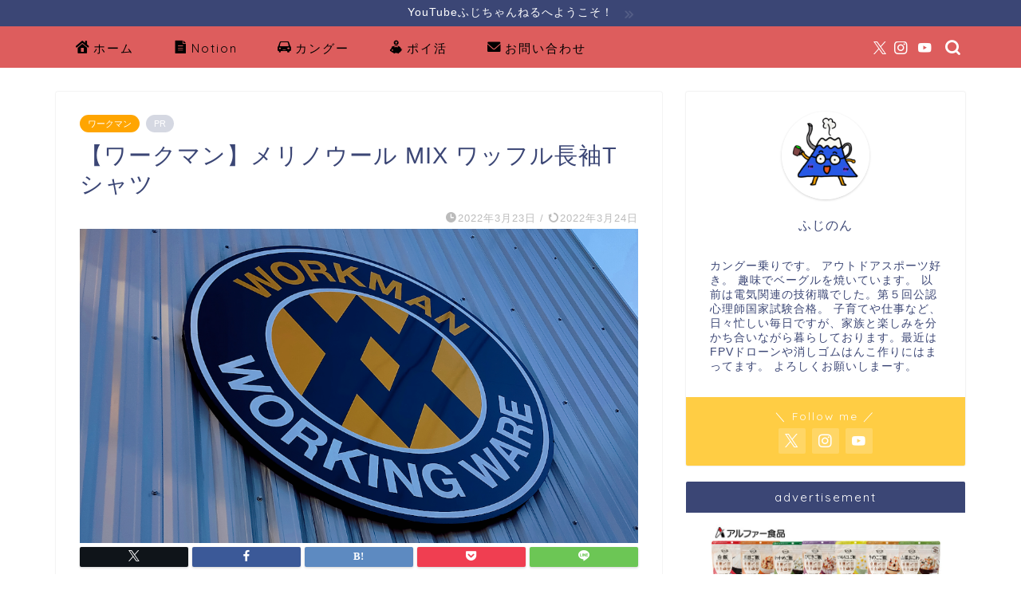

--- FILE ---
content_type: text/html; charset=UTF-8
request_url: https://fujibagle.com/workman-merinowool-shirt/
body_size: 23186
content:
<!DOCTYPE html>
<html lang="ja">
<head prefix="og: http://ogp.me/ns# fb: http://ogp.me/ns/fb# article: http://ogp.me/ns/article#">
<meta charset="utf-8">
<meta http-equiv="X-UA-Compatible" content="IE=edge">
<meta name="viewport" content="width=device-width, initial-scale=1">
<!-- ここからOGP -->
<meta property="og:type" content="blog">
			<meta property="og:title" content="【ワークマン】メリノウール MIX ワッフル長袖Tシャツ｜晴れときどきベーグル@withKangoo">
		<meta property="og:url" content="https://fujibagle.com/workman-merinowool-shirt/">
			<meta property="og:description" content="ワークマンの底力
アウトドアウェアが満載">
						<meta property="og:image" content="https://fujibagle.com/wp-content/uploads/2022/03/IMG20220118095107new.jpg">
	<meta property="og:site_name" content="晴れときどきベーグル@withKangoo">
<meta property="fb:admins" content="">
<meta name="twitter:card" content="summary_large_image">
	<meta name="twitter:site" content="@fuji_bagel">
<!-- ここまでOGP --> 

<meta name="description" content="ワークマンの底力
アウトドアウェアが満載">
<link rel="canonical" href="https://fujibagle.com/workman-merinowool-shirt/">
<title>【ワークマン】メリノウール MIX ワッフル長袖Tシャツ｜晴れときどきベーグル@withKangoo</title>
<meta name='robots' content='max-image-preview:large' />
<link rel='dns-prefetch' href='//cdnjs.cloudflare.com' />
<link rel="alternate" type="application/rss+xml" title="晴れときどきベーグル@withKangoo &raquo; フィード" href="https://fujibagle.com/feed/" />
<link rel="alternate" type="application/rss+xml" title="晴れときどきベーグル@withKangoo &raquo; コメントフィード" href="https://fujibagle.com/comments/feed/" />
<link rel="alternate" type="application/rss+xml" title="晴れときどきベーグル@withKangoo &raquo; 【ワークマン】メリノウール MIX ワッフル長袖Tシャツ のコメントのフィード" href="https://fujibagle.com/workman-merinowool-shirt/feed/" />
<link rel="alternate" title="oEmbed (JSON)" type="application/json+oembed" href="https://fujibagle.com/wp-json/oembed/1.0/embed?url=https%3A%2F%2Ffujibagle.com%2Fworkman-merinowool-shirt%2F" />
<link rel="alternate" title="oEmbed (XML)" type="text/xml+oembed" href="https://fujibagle.com/wp-json/oembed/1.0/embed?url=https%3A%2F%2Ffujibagle.com%2Fworkman-merinowool-shirt%2F&#038;format=xml" />
<style id='wp-img-auto-sizes-contain-inline-css' type='text/css'>
img:is([sizes=auto i],[sizes^="auto," i]){contain-intrinsic-size:3000px 1500px}
/*# sourceURL=wp-img-auto-sizes-contain-inline-css */
</style>
<style id='wp-emoji-styles-inline-css' type='text/css'>

	img.wp-smiley, img.emoji {
		display: inline !important;
		border: none !important;
		box-shadow: none !important;
		height: 1em !important;
		width: 1em !important;
		margin: 0 0.07em !important;
		vertical-align: -0.1em !important;
		background: none !important;
		padding: 0 !important;
	}
/*# sourceURL=wp-emoji-styles-inline-css */
</style>
<style id='wp-block-library-inline-css' type='text/css'>
:root{--wp-block-synced-color:#7a00df;--wp-block-synced-color--rgb:122,0,223;--wp-bound-block-color:var(--wp-block-synced-color);--wp-editor-canvas-background:#ddd;--wp-admin-theme-color:#007cba;--wp-admin-theme-color--rgb:0,124,186;--wp-admin-theme-color-darker-10:#006ba1;--wp-admin-theme-color-darker-10--rgb:0,107,160.5;--wp-admin-theme-color-darker-20:#005a87;--wp-admin-theme-color-darker-20--rgb:0,90,135;--wp-admin-border-width-focus:2px}@media (min-resolution:192dpi){:root{--wp-admin-border-width-focus:1.5px}}.wp-element-button{cursor:pointer}:root .has-very-light-gray-background-color{background-color:#eee}:root .has-very-dark-gray-background-color{background-color:#313131}:root .has-very-light-gray-color{color:#eee}:root .has-very-dark-gray-color{color:#313131}:root .has-vivid-green-cyan-to-vivid-cyan-blue-gradient-background{background:linear-gradient(135deg,#00d084,#0693e3)}:root .has-purple-crush-gradient-background{background:linear-gradient(135deg,#34e2e4,#4721fb 50%,#ab1dfe)}:root .has-hazy-dawn-gradient-background{background:linear-gradient(135deg,#faaca8,#dad0ec)}:root .has-subdued-olive-gradient-background{background:linear-gradient(135deg,#fafae1,#67a671)}:root .has-atomic-cream-gradient-background{background:linear-gradient(135deg,#fdd79a,#004a59)}:root .has-nightshade-gradient-background{background:linear-gradient(135deg,#330968,#31cdcf)}:root .has-midnight-gradient-background{background:linear-gradient(135deg,#020381,#2874fc)}:root{--wp--preset--font-size--normal:16px;--wp--preset--font-size--huge:42px}.has-regular-font-size{font-size:1em}.has-larger-font-size{font-size:2.625em}.has-normal-font-size{font-size:var(--wp--preset--font-size--normal)}.has-huge-font-size{font-size:var(--wp--preset--font-size--huge)}.has-text-align-center{text-align:center}.has-text-align-left{text-align:left}.has-text-align-right{text-align:right}.has-fit-text{white-space:nowrap!important}#end-resizable-editor-section{display:none}.aligncenter{clear:both}.items-justified-left{justify-content:flex-start}.items-justified-center{justify-content:center}.items-justified-right{justify-content:flex-end}.items-justified-space-between{justify-content:space-between}.screen-reader-text{border:0;clip-path:inset(50%);height:1px;margin:-1px;overflow:hidden;padding:0;position:absolute;width:1px;word-wrap:normal!important}.screen-reader-text:focus{background-color:#ddd;clip-path:none;color:#444;display:block;font-size:1em;height:auto;left:5px;line-height:normal;padding:15px 23px 14px;text-decoration:none;top:5px;width:auto;z-index:100000}html :where(.has-border-color){border-style:solid}html :where([style*=border-top-color]){border-top-style:solid}html :where([style*=border-right-color]){border-right-style:solid}html :where([style*=border-bottom-color]){border-bottom-style:solid}html :where([style*=border-left-color]){border-left-style:solid}html :where([style*=border-width]){border-style:solid}html :where([style*=border-top-width]){border-top-style:solid}html :where([style*=border-right-width]){border-right-style:solid}html :where([style*=border-bottom-width]){border-bottom-style:solid}html :where([style*=border-left-width]){border-left-style:solid}html :where(img[class*=wp-image-]){height:auto;max-width:100%}:where(figure){margin:0 0 1em}html :where(.is-position-sticky){--wp-admin--admin-bar--position-offset:var(--wp-admin--admin-bar--height,0px)}@media screen and (max-width:600px){html :where(.is-position-sticky){--wp-admin--admin-bar--position-offset:0px}}

/*# sourceURL=wp-block-library-inline-css */
</style><style id='wp-block-group-inline-css' type='text/css'>
.wp-block-group{box-sizing:border-box}:where(.wp-block-group.wp-block-group-is-layout-constrained){position:relative}
/*# sourceURL=https://fujibagle.com/wp-includes/blocks/group/style.min.css */
</style>
<style id='global-styles-inline-css' type='text/css'>
:root{--wp--preset--aspect-ratio--square: 1;--wp--preset--aspect-ratio--4-3: 4/3;--wp--preset--aspect-ratio--3-4: 3/4;--wp--preset--aspect-ratio--3-2: 3/2;--wp--preset--aspect-ratio--2-3: 2/3;--wp--preset--aspect-ratio--16-9: 16/9;--wp--preset--aspect-ratio--9-16: 9/16;--wp--preset--color--black: #000000;--wp--preset--color--cyan-bluish-gray: #abb8c3;--wp--preset--color--white: #ffffff;--wp--preset--color--pale-pink: #f78da7;--wp--preset--color--vivid-red: #cf2e2e;--wp--preset--color--luminous-vivid-orange: #ff6900;--wp--preset--color--luminous-vivid-amber: #fcb900;--wp--preset--color--light-green-cyan: #7bdcb5;--wp--preset--color--vivid-green-cyan: #00d084;--wp--preset--color--pale-cyan-blue: #8ed1fc;--wp--preset--color--vivid-cyan-blue: #0693e3;--wp--preset--color--vivid-purple: #9b51e0;--wp--preset--gradient--vivid-cyan-blue-to-vivid-purple: linear-gradient(135deg,rgb(6,147,227) 0%,rgb(155,81,224) 100%);--wp--preset--gradient--light-green-cyan-to-vivid-green-cyan: linear-gradient(135deg,rgb(122,220,180) 0%,rgb(0,208,130) 100%);--wp--preset--gradient--luminous-vivid-amber-to-luminous-vivid-orange: linear-gradient(135deg,rgb(252,185,0) 0%,rgb(255,105,0) 100%);--wp--preset--gradient--luminous-vivid-orange-to-vivid-red: linear-gradient(135deg,rgb(255,105,0) 0%,rgb(207,46,46) 100%);--wp--preset--gradient--very-light-gray-to-cyan-bluish-gray: linear-gradient(135deg,rgb(238,238,238) 0%,rgb(169,184,195) 100%);--wp--preset--gradient--cool-to-warm-spectrum: linear-gradient(135deg,rgb(74,234,220) 0%,rgb(151,120,209) 20%,rgb(207,42,186) 40%,rgb(238,44,130) 60%,rgb(251,105,98) 80%,rgb(254,248,76) 100%);--wp--preset--gradient--blush-light-purple: linear-gradient(135deg,rgb(255,206,236) 0%,rgb(152,150,240) 100%);--wp--preset--gradient--blush-bordeaux: linear-gradient(135deg,rgb(254,205,165) 0%,rgb(254,45,45) 50%,rgb(107,0,62) 100%);--wp--preset--gradient--luminous-dusk: linear-gradient(135deg,rgb(255,203,112) 0%,rgb(199,81,192) 50%,rgb(65,88,208) 100%);--wp--preset--gradient--pale-ocean: linear-gradient(135deg,rgb(255,245,203) 0%,rgb(182,227,212) 50%,rgb(51,167,181) 100%);--wp--preset--gradient--electric-grass: linear-gradient(135deg,rgb(202,248,128) 0%,rgb(113,206,126) 100%);--wp--preset--gradient--midnight: linear-gradient(135deg,rgb(2,3,129) 0%,rgb(40,116,252) 100%);--wp--preset--font-size--small: 13px;--wp--preset--font-size--medium: 20px;--wp--preset--font-size--large: 36px;--wp--preset--font-size--x-large: 42px;--wp--preset--spacing--20: 0.44rem;--wp--preset--spacing--30: 0.67rem;--wp--preset--spacing--40: 1rem;--wp--preset--spacing--50: 1.5rem;--wp--preset--spacing--60: 2.25rem;--wp--preset--spacing--70: 3.38rem;--wp--preset--spacing--80: 5.06rem;--wp--preset--shadow--natural: 6px 6px 9px rgba(0, 0, 0, 0.2);--wp--preset--shadow--deep: 12px 12px 50px rgba(0, 0, 0, 0.4);--wp--preset--shadow--sharp: 6px 6px 0px rgba(0, 0, 0, 0.2);--wp--preset--shadow--outlined: 6px 6px 0px -3px rgb(255, 255, 255), 6px 6px rgb(0, 0, 0);--wp--preset--shadow--crisp: 6px 6px 0px rgb(0, 0, 0);}:where(.is-layout-flex){gap: 0.5em;}:where(.is-layout-grid){gap: 0.5em;}body .is-layout-flex{display: flex;}.is-layout-flex{flex-wrap: wrap;align-items: center;}.is-layout-flex > :is(*, div){margin: 0;}body .is-layout-grid{display: grid;}.is-layout-grid > :is(*, div){margin: 0;}:where(.wp-block-columns.is-layout-flex){gap: 2em;}:where(.wp-block-columns.is-layout-grid){gap: 2em;}:where(.wp-block-post-template.is-layout-flex){gap: 1.25em;}:where(.wp-block-post-template.is-layout-grid){gap: 1.25em;}.has-black-color{color: var(--wp--preset--color--black) !important;}.has-cyan-bluish-gray-color{color: var(--wp--preset--color--cyan-bluish-gray) !important;}.has-white-color{color: var(--wp--preset--color--white) !important;}.has-pale-pink-color{color: var(--wp--preset--color--pale-pink) !important;}.has-vivid-red-color{color: var(--wp--preset--color--vivid-red) !important;}.has-luminous-vivid-orange-color{color: var(--wp--preset--color--luminous-vivid-orange) !important;}.has-luminous-vivid-amber-color{color: var(--wp--preset--color--luminous-vivid-amber) !important;}.has-light-green-cyan-color{color: var(--wp--preset--color--light-green-cyan) !important;}.has-vivid-green-cyan-color{color: var(--wp--preset--color--vivid-green-cyan) !important;}.has-pale-cyan-blue-color{color: var(--wp--preset--color--pale-cyan-blue) !important;}.has-vivid-cyan-blue-color{color: var(--wp--preset--color--vivid-cyan-blue) !important;}.has-vivid-purple-color{color: var(--wp--preset--color--vivid-purple) !important;}.has-black-background-color{background-color: var(--wp--preset--color--black) !important;}.has-cyan-bluish-gray-background-color{background-color: var(--wp--preset--color--cyan-bluish-gray) !important;}.has-white-background-color{background-color: var(--wp--preset--color--white) !important;}.has-pale-pink-background-color{background-color: var(--wp--preset--color--pale-pink) !important;}.has-vivid-red-background-color{background-color: var(--wp--preset--color--vivid-red) !important;}.has-luminous-vivid-orange-background-color{background-color: var(--wp--preset--color--luminous-vivid-orange) !important;}.has-luminous-vivid-amber-background-color{background-color: var(--wp--preset--color--luminous-vivid-amber) !important;}.has-light-green-cyan-background-color{background-color: var(--wp--preset--color--light-green-cyan) !important;}.has-vivid-green-cyan-background-color{background-color: var(--wp--preset--color--vivid-green-cyan) !important;}.has-pale-cyan-blue-background-color{background-color: var(--wp--preset--color--pale-cyan-blue) !important;}.has-vivid-cyan-blue-background-color{background-color: var(--wp--preset--color--vivid-cyan-blue) !important;}.has-vivid-purple-background-color{background-color: var(--wp--preset--color--vivid-purple) !important;}.has-black-border-color{border-color: var(--wp--preset--color--black) !important;}.has-cyan-bluish-gray-border-color{border-color: var(--wp--preset--color--cyan-bluish-gray) !important;}.has-white-border-color{border-color: var(--wp--preset--color--white) !important;}.has-pale-pink-border-color{border-color: var(--wp--preset--color--pale-pink) !important;}.has-vivid-red-border-color{border-color: var(--wp--preset--color--vivid-red) !important;}.has-luminous-vivid-orange-border-color{border-color: var(--wp--preset--color--luminous-vivid-orange) !important;}.has-luminous-vivid-amber-border-color{border-color: var(--wp--preset--color--luminous-vivid-amber) !important;}.has-light-green-cyan-border-color{border-color: var(--wp--preset--color--light-green-cyan) !important;}.has-vivid-green-cyan-border-color{border-color: var(--wp--preset--color--vivid-green-cyan) !important;}.has-pale-cyan-blue-border-color{border-color: var(--wp--preset--color--pale-cyan-blue) !important;}.has-vivid-cyan-blue-border-color{border-color: var(--wp--preset--color--vivid-cyan-blue) !important;}.has-vivid-purple-border-color{border-color: var(--wp--preset--color--vivid-purple) !important;}.has-vivid-cyan-blue-to-vivid-purple-gradient-background{background: var(--wp--preset--gradient--vivid-cyan-blue-to-vivid-purple) !important;}.has-light-green-cyan-to-vivid-green-cyan-gradient-background{background: var(--wp--preset--gradient--light-green-cyan-to-vivid-green-cyan) !important;}.has-luminous-vivid-amber-to-luminous-vivid-orange-gradient-background{background: var(--wp--preset--gradient--luminous-vivid-amber-to-luminous-vivid-orange) !important;}.has-luminous-vivid-orange-to-vivid-red-gradient-background{background: var(--wp--preset--gradient--luminous-vivid-orange-to-vivid-red) !important;}.has-very-light-gray-to-cyan-bluish-gray-gradient-background{background: var(--wp--preset--gradient--very-light-gray-to-cyan-bluish-gray) !important;}.has-cool-to-warm-spectrum-gradient-background{background: var(--wp--preset--gradient--cool-to-warm-spectrum) !important;}.has-blush-light-purple-gradient-background{background: var(--wp--preset--gradient--blush-light-purple) !important;}.has-blush-bordeaux-gradient-background{background: var(--wp--preset--gradient--blush-bordeaux) !important;}.has-luminous-dusk-gradient-background{background: var(--wp--preset--gradient--luminous-dusk) !important;}.has-pale-ocean-gradient-background{background: var(--wp--preset--gradient--pale-ocean) !important;}.has-electric-grass-gradient-background{background: var(--wp--preset--gradient--electric-grass) !important;}.has-midnight-gradient-background{background: var(--wp--preset--gradient--midnight) !important;}.has-small-font-size{font-size: var(--wp--preset--font-size--small) !important;}.has-medium-font-size{font-size: var(--wp--preset--font-size--medium) !important;}.has-large-font-size{font-size: var(--wp--preset--font-size--large) !important;}.has-x-large-font-size{font-size: var(--wp--preset--font-size--x-large) !important;}
/*# sourceURL=global-styles-inline-css */
</style>

<style id='classic-theme-styles-inline-css' type='text/css'>
/*! This file is auto-generated */
.wp-block-button__link{color:#fff;background-color:#32373c;border-radius:9999px;box-shadow:none;text-decoration:none;padding:calc(.667em + 2px) calc(1.333em + 2px);font-size:1.125em}.wp-block-file__button{background:#32373c;color:#fff;text-decoration:none}
/*# sourceURL=/wp-includes/css/classic-themes.min.css */
</style>
<link rel='stylesheet' id='contact-form-7-css' href='https://fujibagle.com/wp-content/plugins/contact-form-7/includes/css/styles.css?ver=6.1.4' type='text/css' media='all' />
<link rel='stylesheet' id='parent-style-css' href='https://fujibagle.com/wp-content/themes/jin/style.css?ver=6.9' type='text/css' media='all' />
<link rel='stylesheet' id='theme-style-css' href='https://fujibagle.com/wp-content/themes/jin-child/style.css?ver=6.9' type='text/css' media='all' />
<link rel='stylesheet' id='swiper-style-css' href='https://cdnjs.cloudflare.com/ajax/libs/Swiper/4.0.7/css/swiper.min.css?ver=6.9' type='text/css' media='all' />
<link rel='stylesheet' id='aurora-heatmap-css' href='https://fujibagle.com/wp-content/plugins/aurora-heatmap/style.css?ver=1.7.1' type='text/css' media='all' />
<script type="text/javascript" src="https://fujibagle.com/wp-includes/js/jquery/jquery.min.js?ver=3.7.1" id="jquery-core-js"></script>
<script type="text/javascript" src="https://fujibagle.com/wp-includes/js/jquery/jquery-migrate.min.js?ver=3.4.1" id="jquery-migrate-js"></script>
<script type="text/javascript" id="aurora-heatmap-js-extra">
/* <![CDATA[ */
var aurora_heatmap = {"_mode":"reporter","ajax_url":"https://fujibagle.com/wp-admin/admin-ajax.php","action":"aurora_heatmap","reports":"click_pc,click_mobile","debug":"0","ajax_delay_time":"3000","ajax_interval":"10","ajax_bulk":null};
//# sourceURL=aurora-heatmap-js-extra
/* ]]> */
</script>
<script type="text/javascript" src="https://fujibagle.com/wp-content/plugins/aurora-heatmap/js/aurora-heatmap.min.js?ver=1.7.1" id="aurora-heatmap-js"></script>
<link rel="https://api.w.org/" href="https://fujibagle.com/wp-json/" /><link rel="alternate" title="JSON" type="application/json" href="https://fujibagle.com/wp-json/wp/v2/posts/5433" /><link rel='shortlink' href='https://fujibagle.com/?p=5433' />
	<style type="text/css">
		#wrapper {
			background-color: #ffffff;
			background-image: url();
					}

		.related-entry-headline-text span:before,
		#comment-title span:before,
		#reply-title span:before {
			background-color: #3b4675;
			border-color: #3b4675 !important;
		}

		#breadcrumb:after,
		#page-top a {
			background-color: #3b4675;
		}

		footer {
			background-color: #3b4675;
		}

		.footer-inner a,
		#copyright,
		#copyright-center {
			border-color: #ffffff !important;
			color: #ffffff !important;
		}

		#footer-widget-area {
			border-color: #ffffff !important;
		}

		.page-top-footer a {
			color: #3b4675 !important;
		}

		#breadcrumb ul li,
		#breadcrumb ul li a {
			color: #3b4675 !important;
		}

		body,
		a,
		a:link,
		a:visited,
		.my-profile,
		.widgettitle,
		.tabBtn-mag label {
			color: #3b4675;
		}

		a:hover {
			color: #008db7;
		}

		.widget_nav_menu ul>li>a:before,
		.widget_categories ul>li>a:before,
		.widget_pages ul>li>a:before,
		.widget_recent_entries ul>li>a:before,
		.widget_archive ul>li>a:before,
		.widget_archive form:after,
		.widget_categories form:after,
		.widget_nav_menu ul>li>ul.sub-menu>li>a:before,
		.widget_categories ul>li>.children>li>a:before,
		.widget_pages ul>li>.children>li>a:before,
		.widget_nav_menu ul>li>ul.sub-menu>li>ul.sub-menu li>a:before,
		.widget_categories ul>li>.children>li>.children li>a:before,
		.widget_pages ul>li>.children>li>.children li>a:before {
			color: #3b4675;
		}

		.widget_nav_menu ul .sub-menu .sub-menu li a:before {
			background-color: #3b4675 !important;
		}

		.d--labeling-act-border {
			border-color: rgba(59, 70, 117, 0.18);
		}

		.c--labeling-act.d--labeling-act-solid {
			background-color: rgba(59, 70, 117, 0.06);
		}

		.a--labeling-act {
			color: rgba(59, 70, 117, 0.6);
		}

		.a--labeling-small-act span {
			background-color: rgba(59, 70, 117, 0.21);
		}

		.c--labeling-act.d--labeling-act-strong {
			background-color: rgba(59, 70, 117, 0.045);
		}

		.d--labeling-act-strong .a--labeling-act {
			color: rgba(59, 70, 117, 0.75);
		}


		footer .footer-widget,
		footer .footer-widget a,
		footer .footer-widget ul li,
		.footer-widget.widget_nav_menu ul>li>a:before,
		.footer-widget.widget_categories ul>li>a:before,
		.footer-widget.widget_recent_entries ul>li>a:before,
		.footer-widget.widget_pages ul>li>a:before,
		.footer-widget.widget_archive ul>li>a:before,
		footer .widget_tag_cloud .tagcloud a:before {
			color: #ffffff !important;
			border-color: #ffffff !important;
		}

		footer .footer-widget .widgettitle {
			color: #ffffff !important;
			border-color: #ffcd44 !important;
		}

		footer .widget_nav_menu ul .children .children li a:before,
		footer .widget_categories ul .children .children li a:before,
		footer .widget_nav_menu ul .sub-menu .sub-menu li a:before {
			background-color: #ffffff !important;
		}

		#drawernav a:hover,
		.post-list-title,
		#prev-next p,
		#toc_container .toc_list li a {
			color: #3b4675 !important;
		}

		#header-box {
			background-color: #000000;
		}

		@media (min-width: 768px) {
			.top-image-meta {
				margin-top: calc(0px - 30px);
			}
		}

		@media (min-width: 1200px) {
			.top-image-meta {
				margin-top: calc(0px);
			}
		}

		.pickup-contents:before {
			background-color: #000000 !important;
		}

		.main-image-text {
			color: #555555;
		}

		.main-image-text-sub {
			color: #555555;
		}

		@media (min-width: 481px) {
			#site-info {
				padding-top: 20px !important;
				padding-bottom: 20px !important;
			}
		}

		#site-info span a {
			color: #eeee22 !important;
		}

		#headmenu .headsns .line a svg {
			fill: #ffffff !important;
		}

		#headmenu .headsns a,
		#headmenu {
			color: #ffffff !important;
			border-color: #ffffff !important;
		}

		.profile-follow .line-sns a svg {
			fill: #3b4675 !important;
		}

		.profile-follow .line-sns a:hover svg {
			fill: #ffcd44 !important;
		}

		.profile-follow a {
			color: #3b4675 !important;
			border-color: #3b4675 !important;
		}

		.profile-follow a:hover,
		#headmenu .headsns a:hover {
			color: #ffcd44 !important;
			border-color: #ffcd44 !important;
		}

		.search-box:hover {
			color: #ffcd44 !important;
			border-color: #ffcd44 !important;
		}

		#header #headmenu .headsns .line a:hover svg {
			fill: #ffcd44 !important;
		}

		.cps-icon-bar,
		#navtoggle:checked+.sp-menu-open .cps-icon-bar {
			background-color: #eeee22;
		}

		#nav-container {
			background-color: #dd5d5d;
		}

		.menu-box .menu-item svg {
			fill: #000000;
		}

		#drawernav ul.menu-box>li>a,
		#drawernav2 ul.menu-box>li>a,
		#drawernav3 ul.menu-box>li>a,
		#drawernav4 ul.menu-box>li>a,
		#drawernav5 ul.menu-box>li>a,
		#drawernav ul.menu-box>li.menu-item-has-children:after,
		#drawernav2 ul.menu-box>li.menu-item-has-children:after,
		#drawernav3 ul.menu-box>li.menu-item-has-children:after,
		#drawernav4 ul.menu-box>li.menu-item-has-children:after,
		#drawernav5 ul.menu-box>li.menu-item-has-children:after {
			color: #000000 !important;
		}

		#drawernav ul.menu-box li a,
		#drawernav2 ul.menu-box li a,
		#drawernav3 ul.menu-box li a,
		#drawernav4 ul.menu-box li a,
		#drawernav5 ul.menu-box li a {
			font-size: 15px !important;
		}

		#drawernav3 ul.menu-box>li {
			color: #3b4675 !important;
		}

		#drawernav4 .menu-box>.menu-item>a:after,
		#drawernav3 .menu-box>.menu-item>a:after,
		#drawernav .menu-box>.menu-item>a:after {
			background-color: #000000 !important;
		}

		#drawernav2 .menu-box>.menu-item:hover,
		#drawernav5 .menu-box>.menu-item:hover {
			border-top-color: #3b4675 !important;
		}

		.cps-info-bar a {
			background-color: #3b4675 !important;
		}

		@media (min-width: 768px) {
			.post-list-mag .post-list-item:not(:nth-child(2n)) {
				margin-right: 2.6%;
			}
		}

		@media (min-width: 768px) {

			#tab-1:checked~.tabBtn-mag li [for="tab-1"]:after,
			#tab-2:checked~.tabBtn-mag li [for="tab-2"]:after,
			#tab-3:checked~.tabBtn-mag li [for="tab-3"]:after,
			#tab-4:checked~.tabBtn-mag li [for="tab-4"]:after {
				border-top-color: #3b4675 !important;
			}

			.tabBtn-mag label {
				border-bottom-color: #3b4675 !important;
			}
		}

		#tab-1:checked~.tabBtn-mag li [for="tab-1"],
		#tab-2:checked~.tabBtn-mag li [for="tab-2"],
		#tab-3:checked~.tabBtn-mag li [for="tab-3"],
		#tab-4:checked~.tabBtn-mag li [for="tab-4"],
		#prev-next a.next:after,
		#prev-next a.prev:after,
		.more-cat-button a:hover span:before {
			background-color: #3b4675 !important;
		}


		.swiper-slide .post-list-cat,
		.post-list-mag .post-list-cat,
		.post-list-mag3col .post-list-cat,
		.post-list-mag-sp1col .post-list-cat,
		.swiper-pagination-bullet-active,
		.pickup-cat,
		.post-list .post-list-cat,
		#breadcrumb .bcHome a:hover span:before,
		.popular-item:nth-child(1) .pop-num,
		.popular-item:nth-child(2) .pop-num,
		.popular-item:nth-child(3) .pop-num {
			background-color: #ffcd44 !important;
		}

		.sidebar-btn a,
		.profile-sns-menu {
			background-color: #ffcd44 !important;
		}

		.sp-sns-menu a,
		.pickup-contents-box a:hover .pickup-title {
			border-color: #3b4675 !important;
			color: #3b4675 !important;
		}

		.pro-line svg {
			fill: #3b4675 !important;
		}

		.cps-post-cat a,
		.meta-cat,
		.popular-cat {
			background-color: #ffcd44 !important;
			border-color: #ffcd44 !important;
		}

		.tagicon,
		.tag-box a,
		#toc_container .toc_list>li,
		#toc_container .toc_title {
			color: #3b4675 !important;
		}

		.widget_tag_cloud a::before {
			color: #3b4675 !important;
		}

		.tag-box a,
		#toc_container:before {
			border-color: #3b4675 !important;
		}

		.cps-post-cat a:hover {
			color: #008db7 !important;
		}

		.pagination li:not([class*="current"]) a:hover,
		.widget_tag_cloud a:hover {
			background-color: #3b4675 !important;
		}

		.pagination li:not([class*="current"]) a:hover {
			opacity: 0.5 !important;
		}

		.pagination li.current a {
			background-color: #3b4675 !important;
			border-color: #3b4675 !important;
		}

		.nextpage a:hover span {
			color: #3b4675 !important;
			border-color: #3b4675 !important;
		}

		.cta-content:before {
			background-color: #6fbfca !important;
		}

		.cta-text,
		.info-title {
			color: #ffffff !important;
		}

		#footer-widget-area.footer_style1 .widgettitle {
			border-color: #ffcd44 !important;
		}

		.sidebar_style1 .widgettitle,
		.sidebar_style5 .widgettitle {
			border-color: #3b4675 !important;
		}

		.sidebar_style2 .widgettitle,
		.sidebar_style4 .widgettitle,
		.sidebar_style6 .widgettitle,
		#home-bottom-widget .widgettitle,
		#home-top-widget .widgettitle,
		#post-bottom-widget .widgettitle,
		#post-top-widget .widgettitle {
			background-color: #3b4675 !important;
		}

		#home-bottom-widget .widget_search .search-box input[type="submit"],
		#home-top-widget .widget_search .search-box input[type="submit"],
		#post-bottom-widget .widget_search .search-box input[type="submit"],
		#post-top-widget .widget_search .search-box input[type="submit"] {
			background-color: #ffcd44 !important;
		}

		.tn-logo-size {
			font-size: 190% !important;
		}

		@media (min-width: 481px) {
			.tn-logo-size img {
				width: calc(190%*0.5) !important;
			}
		}

		@media (min-width: 768px) {
			.tn-logo-size img {
				width: calc(190%*2.2) !important;
			}
		}

		@media (min-width: 1200px) {
			.tn-logo-size img {
				width: 190% !important;
			}
		}

		.sp-logo-size {
			font-size: 180% !important;
		}

		.sp-logo-size img {
			width: 180% !important;
		}

		.cps-post-main ul>li:before,
		.cps-post-main ol>li:before {
			background-color: #ffcd44 !important;
		}

		.profile-card .profile-title {
			background-color: #3b4675 !important;
		}

		.profile-card {
			border-color: #3b4675 !important;
		}

		.cps-post-main a {
			color: #008db7;
		}

		.cps-post-main .marker {
			background: -webkit-linear-gradient(transparent 0%, #ffcedb 0%);
			background: linear-gradient(transparent 0%, #ffcedb 0%);
		}

		.cps-post-main .marker2 {
			background: -webkit-linear-gradient(transparent 0%, #a9eaf2 0%);
			background: linear-gradient(transparent 0%, #a9eaf2 0%);
		}

		.cps-post-main .jic-sc {
			color: #e9546b;
		}


		.simple-box1 {
			border-color: #ef9b9b !important;
		}

		.simple-box2 {
			border-color: #f2bf7d !important;
		}

		.simple-box3 {
			border-color: #b5e28a !important;
		}

		.simple-box4 {
			border-color: #7badd8 !important;
		}

		.simple-box4:before {
			background-color: #7badd8;
		}

		.simple-box5 {
			border-color: #e896c7 !important;
		}

		.simple-box5:before {
			background-color: #e896c7;
		}

		.simple-box6 {
			background-color: #fffdef !important;
		}

		.simple-box7 {
			border-color: #def1f9 !important;
		}

		.simple-box7:before {
			background-color: #def1f9 !important;
		}

		.simple-box8 {
			border-color: #96ddc1 !important;
		}

		.simple-box8:before {
			background-color: #96ddc1 !important;
		}

		.simple-box9:before {
			background-color: #e1c0e8 !important;
		}

		.simple-box9:after {
			border-color: #e1c0e8 #e1c0e8 #fff #fff !important;
		}

		.kaisetsu-box1:before,
		.kaisetsu-box1-title {
			background-color: #ffb49e !important;
		}

		.kaisetsu-box2 {
			border-color: #89c2f4 !important;
		}

		.kaisetsu-box2-title {
			background-color: #89c2f4 !important;
		}

		.kaisetsu-box4 {
			border-color: #ea91a9 !important;
		}

		.kaisetsu-box4-title {
			background-color: #ea91a9 !important;
		}

		.kaisetsu-box5:before {
			background-color: #57b3ba !important;
		}

		.kaisetsu-box5-title {
			background-color: #57b3ba !important;
		}

		.concept-box1 {
			border-color: #85db8f !important;
		}

		.concept-box1:after {
			background-color: #85db8f !important;
		}

		.concept-box1:before {
			content: "ポイント" !important;
			color: #85db8f !important;
		}

		.concept-box2 {
			border-color: #f7cf6a !important;
		}

		.concept-box2:after {
			background-color: #f7cf6a !important;
		}

		.concept-box2:before {
			content: "注意点" !important;
			color: #f7cf6a !important;
		}

		.concept-box3 {
			border-color: #86cee8 !important;
		}

		.concept-box3:after {
			background-color: #86cee8 !important;
		}

		.concept-box3:before {
			content: "良い例" !important;
			color: #86cee8 !important;
		}

		.concept-box4 {
			border-color: #ed8989 !important;
		}

		.concept-box4:after {
			background-color: #ed8989 !important;
		}

		.concept-box4:before {
			content: "悪い例" !important;
			color: #ed8989 !important;
		}

		.concept-box5 {
			border-color: #9e9e9e !important;
		}

		.concept-box5:after {
			background-color: #9e9e9e !important;
		}

		.concept-box5:before {
			content: "参考" !important;
			color: #9e9e9e !important;
		}

		.concept-box6 {
			border-color: #8eaced !important;
		}

		.concept-box6:after {
			background-color: #8eaced !important;
		}

		.concept-box6:before {
			content: "メモ" !important;
			color: #8eaced !important;
		}

		.innerlink-box1,
		.blog-card {
			border-color: #73bc9b !important;
		}

		.innerlink-box1-title {
			background-color: #73bc9b !important;
			border-color: #73bc9b !important;
		}

		.innerlink-box1:before,
		.blog-card-hl-box {
			background-color: #73bc9b !important;
		}

		.jin-ac-box01-title::after {
			color: #3b4675;
		}

		.color-button01 a,
		.color-button01 a:hover,
		.color-button01:before {
			background-color: #008db7 !important;
		}

		.top-image-btn-color a,
		.top-image-btn-color a:hover,
		.top-image-btn-color:before {
			background-color: #ffcd44 !important;
		}

		.color-button02 a,
		.color-button02 a:hover,
		.color-button02:before {
			background-color: #d9333f !important;
		}

		.color-button01-big a,
		.color-button01-big a:hover,
		.color-button01-big:before {
			background-color: #3296d1 !important;
		}

		.color-button01-big a,
		.color-button01-big:before {
			border-radius: 5px !important;
		}

		.color-button01-big a {
			padding-top: 20px !important;
			padding-bottom: 20px !important;
		}

		.color-button02-big a,
		.color-button02-big a:hover,
		.color-button02-big:before {
			background-color: #83d159 !important;
		}

		.color-button02-big a,
		.color-button02-big:before {
			border-radius: 5px !important;
		}

		.color-button02-big a {
			padding-top: 20px !important;
			padding-bottom: 20px !important;
		}

		.color-button01-big {
			width: 75% !important;
		}

		.color-button02-big {
			width: 75% !important;
		}

		.top-image-btn-color:before,
		.color-button01:before,
		.color-button02:before,
		.color-button01-big:before,
		.color-button02-big:before {
			bottom: -1px;
			left: -1px;
			width: 100%;
			height: 100%;
			border-radius: 6px;
			box-shadow: 0px 1px 5px 0px rgba(0, 0, 0, 0.25);
			-webkit-transition: all .4s;
			transition: all .4s;
		}

		.top-image-btn-color a:hover,
		.color-button01 a:hover,
		.color-button02 a:hover,
		.color-button01-big a:hover,
		.color-button02-big a:hover {
			-webkit-transform: translateY(2px);
			transform: translateY(2px);
			-webkit-filter: brightness(0.95);
			filter: brightness(0.95);
		}

		.top-image-btn-color:hover:before,
		.color-button01:hover:before,
		.color-button02:hover:before,
		.color-button01-big:hover:before,
		.color-button02-big:hover:before {
			-webkit-transform: translateY(2px);
			transform: translateY(2px);
			box-shadow: none !important;
		}

		.h2-style01 h2,
		.h2-style02 h2:before,
		.h2-style03 h2,
		.h2-style04 h2:before,
		.h2-style05 h2,
		.h2-style07 h2:before,
		.h2-style07 h2:after,
		.h3-style03 h3:before,
		.h3-style02 h3:before,
		.h3-style05 h3:before,
		.h3-style07 h3:before,
		.h2-style08 h2:after,
		.h2-style10 h2:before,
		.h2-style10 h2:after,
		.h3-style02 h3:after,
		.h4-style02 h4:before {
			background-color: #3b4675 !important;
		}

		.h3-style01 h3,
		.h3-style04 h3,
		.h3-style05 h3,
		.h3-style06 h3,
		.h4-style01 h4,
		.h2-style02 h2,
		.h2-style08 h2,
		.h2-style08 h2:before,
		.h2-style09 h2,
		.h4-style03 h4 {
			border-color: #3b4675 !important;
		}

		.h2-style05 h2:before {
			border-top-color: #3b4675 !important;
		}

		.h2-style06 h2:before,
		.sidebar_style3 .widgettitle:after {
			background-image: linear-gradient(-45deg,
					transparent 25%,
					#3b4675 25%,
					#3b4675 50%,
					transparent 50%,
					transparent 75%,
					#3b4675 75%,
					#3b4675);
		}

		.jin-h2-icons.h2-style02 h2 .jic:before,
		.jin-h2-icons.h2-style04 h2 .jic:before,
		.jin-h2-icons.h2-style06 h2 .jic:before,
		.jin-h2-icons.h2-style07 h2 .jic:before,
		.jin-h2-icons.h2-style08 h2 .jic:before,
		.jin-h2-icons.h2-style09 h2 .jic:before,
		.jin-h2-icons.h2-style10 h2 .jic:before,
		.jin-h3-icons.h3-style01 h3 .jic:before,
		.jin-h3-icons.h3-style02 h3 .jic:before,
		.jin-h3-icons.h3-style03 h3 .jic:before,
		.jin-h3-icons.h3-style04 h3 .jic:before,
		.jin-h3-icons.h3-style05 h3 .jic:before,
		.jin-h3-icons.h3-style06 h3 .jic:before,
		.jin-h3-icons.h3-style07 h3 .jic:before,
		.jin-h4-icons.h4-style01 h4 .jic:before,
		.jin-h4-icons.h4-style02 h4 .jic:before,
		.jin-h4-icons.h4-style03 h4 .jic:before,
		.jin-h4-icons.h4-style04 h4 .jic:before {
			color: #3b4675;
		}

		@media all and (-ms-high-contrast:none) {

			*::-ms-backdrop,
			.color-button01:before,
			.color-button02:before,
			.color-button01-big:before,
			.color-button02-big:before {
				background-color: #595857 !important;
			}
		}

		.jin-lp-h2 h2,
		.jin-lp-h2 h2 {
			background-color: transparent !important;
			border-color: transparent !important;
			color: #3b4675 !important;
		}

		.jincolumn-h3style2 {
			border-color: #3b4675 !important;
		}

		.jinlph2-style1 h2:first-letter {
			color: #3b4675 !important;
		}

		.jinlph2-style2 h2,
		.jinlph2-style3 h2 {
			border-color: #3b4675 !important;
		}

		.jin-photo-title .jin-fusen1-down,
		.jin-photo-title .jin-fusen1-even,
		.jin-photo-title .jin-fusen1-up {
			border-left-color: #3b4675;
		}

		.jin-photo-title .jin-fusen2,
		.jin-photo-title .jin-fusen3 {
			background-color: #3b4675;
		}

		.jin-photo-title .jin-fusen2:before,
		.jin-photo-title .jin-fusen3:before {
			border-top-color: #3b4675;
		}

		.has-huge-font-size {
			font-size: 42px !important;
		}

		.has-large-font-size {
			font-size: 36px !important;
		}

		.has-medium-font-size {
			font-size: 20px !important;
		}

		.has-normal-font-size {
			font-size: 16px !important;
		}

		.has-small-font-size {
			font-size: 13px !important;
		}
	</style>
	<style type="text/css">
		/*<!-- rtoc -->*/
		.rtoc-mokuji-content {
			background-color: #ffffff;
		}

		.rtoc-mokuji-content.frame1 {
			border: 1px solid #3f9cff;
		}

		.rtoc-mokuji-content #rtoc-mokuji-title {
			color: #3f9cff;
		}

		.rtoc-mokuji-content .rtoc-mokuji li>a {
			color: #555555;
		}

		.rtoc-mokuji-content .mokuji_ul.level-1>.rtoc-item::before {
			background-color: #3f9cff !important;
		}

		.rtoc-mokuji-content .mokuji_ul.level-2>.rtoc-item::before {
			background-color: #3f9cff !important;
		}

		.rtoc-mokuji-content.frame2::before,
		.rtoc-mokuji-content.frame3,
		.rtoc-mokuji-content.frame4,
		.rtoc-mokuji-content.frame5 {
			border-color: #3f9cff !important;
		}

		.rtoc-mokuji-content.frame5::before,
		.rtoc-mokuji-content.frame5::after {
			background-color: #3f9cff;
		}

		.widget_block #rtoc-mokuji-widget-wrapper .rtoc-mokuji.level-1 .rtoc-item.rtoc-current:after,
		.widget #rtoc-mokuji-widget-wrapper .rtoc-mokuji.level-1 .rtoc-item.rtoc-current:after,
		#scrollad #rtoc-mokuji-widget-wrapper .rtoc-mokuji.level-1 .rtoc-item.rtoc-current:after,
		#sideBarTracking #rtoc-mokuji-widget-wrapper .rtoc-mokuji.level-1 .rtoc-item.rtoc-current:after {
			background-color: #3f9cff !important;
		}

		.cls-1,
		.cls-2 {
			stroke: #3f9cff;
		}

		.rtoc-mokuji-content .decimal_ol.level-2>.rtoc-item::before,
		.rtoc-mokuji-content .mokuji_ol.level-2>.rtoc-item::before,
		.rtoc-mokuji-content .decimal_ol.level-2>.rtoc-item::after,
		.rtoc-mokuji-content .decimal_ol.level-2>.rtoc-item::after {
			color: #3f9cff;
			background-color: #3f9cff;
		}

		.rtoc-mokuji-content .rtoc-mokuji.level-1>.rtoc-item::before {
			color: #3f9cff;
		}

		.rtoc-mokuji-content .decimal_ol>.rtoc-item::after {
			background-color: #3f9cff;
		}

		.rtoc-mokuji-content .decimal_ol>.rtoc-item::before {
			color: #3f9cff;
		}

		/*rtoc_return*/
		#rtoc_return a::before {
			background-image: url(https://fujibagle.com/wp-content/plugins/rich-table-of-content/include/../img/rtoc_return.png);
		}

		#rtoc_return a {
			background-color: #3f9cff !important;
		}

		/* アクセントポイント */
		.rtoc-mokuji-content .level-1>.rtoc-item #rtocAC.accent-point::after {
			background-color: #3f9cff;
		}

		.rtoc-mokuji-content .level-2>.rtoc-item #rtocAC.accent-point::after {
			background-color: #3f9cff;
		}
		.rtoc-mokuji-content.frame6,
		.rtoc-mokuji-content.frame7::before,
		.rtoc-mokuji-content.frame8::before {
			border-color: #3f9cff;
		}

		.rtoc-mokuji-content.frame6 #rtoc-mokuji-title,
		.rtoc-mokuji-content.frame7 #rtoc-mokuji-title::after {
			background-color: #3f9cff;
		}

		#rtoc-mokuji-wrapper.rtoc-mokuji-content.rtoc_h2_timeline .mokuji_ol.level-1>.rtoc-item::after,
		#rtoc-mokuji-wrapper.rtoc-mokuji-content.rtoc_h2_timeline .level-1.decimal_ol>.rtoc-item::after,
		#rtoc-mokuji-wrapper.rtoc-mokuji-content.rtoc_h3_timeline .mokuji_ol.level-2>.rtoc-item::after,
		#rtoc-mokuji-wrapper.rtoc-mokuji-content.rtoc_h3_timeline .mokuji_ol.level-2>.rtoc-item::after,
		.rtoc-mokuji-content.frame7 #rtoc-mokuji-title span::after {
			background-color: #3f9cff;
		}

		.widget #rtoc-mokuji-wrapper.rtoc-mokuji-content.frame6 #rtoc-mokuji-title {
			color: #3f9cff;
			background-color: #ffffff;
		}
	</style>
	<script type="application/ld+json">
{
    "@context": "https://schema.org",
    "@type": "BlogPosting",
    "mainEntityOfPage": {
        "@type": "WebPage",
        "@id": "https://fujibagle.com/workman-merinowool-shirt/"
    },
    "headline": "【ワークマン】メリノウール MIX ワッフル長袖Tシャツ",
    "description": "ワークマンの底力\r\nアウトドアウェアが満載",
    "datePublished": "2022-03-23T04:57:38+09:00",
    "dateModified": "2022-03-24T07:02:57+09:00",
    "author": {
        "@type": "Person",
        "name": "ふじのん",
        "url": "https://fujibagle.com/author/juice-velar-mercia-analogue/"
    },
    "publisher": {
        "@type": "Organization",
        "name": "晴れときどきベーグル@withKangoo",
        "url": "https://fujibagle.com/",
        "logo": {
            "@type": "ImageObject",
            "url": "https://fujibagle.com/wp-content/uploads/2022/03/cropped-IMG_6248-min.png"
        }
    },
    "image": "https://fujibagle.com/wp-content/uploads/2022/03/IMG20220118095107new.jpg"
}
</script>
<script type="application/ld+json">
{
    "@context": "https://schema.org",
    "@type": "BreadcrumbList",
    "itemListElement": [
        {
            "@type": "ListItem",
            "position": 1,
            "name": "HOME",
            "item": "https://fujibagle.com/"
        },
        {
            "@type": "ListItem",
            "position": 2,
            "name": "ワークマン",
            "item": "https://fujibagle.com/category/%e3%83%af%e3%83%bc%e3%82%af%e3%83%9e%e3%83%b3/"
        },
        {
            "@type": "ListItem",
            "position": 3,
            "name": "【ワークマン】メリノウール MIX ワッフル長袖Tシャツ",
            "item": "https://fujibagle.com/workman-merinowool-shirt/"
        }
    ]
}
</script>
<link rel="icon" href="https://fujibagle.com/wp-content/uploads/2022/03/cropped-IMG_6248-min-32x32.png" sizes="32x32" />
<link rel="icon" href="https://fujibagle.com/wp-content/uploads/2022/03/cropped-IMG_6248-min-192x192.png" sizes="192x192" />
<link rel="apple-touch-icon" href="https://fujibagle.com/wp-content/uploads/2022/03/cropped-IMG_6248-min-180x180.png" />
<meta name="msapplication-TileImage" content="https://fujibagle.com/wp-content/uploads/2022/03/cropped-IMG_6248-min-270x270.png" />
		<style type="text/css" id="wp-custom-css">
			.my-profile .my-profile-thumb a{
	display: inline-block;
    pointer-events: none;
}		</style>
			
<!--カエレバCSS-->
<link href="https://fujibagle.com/wp-content/themes/jin/css/kaereba.css" rel="stylesheet" />
<!--アプリーチCSS-->

<!-- Global site tag (gtag.js) - Google Analytics -->
<script async src="https://www.googletagmanager.com/gtag/js?id=UA-167491970-1"></script>
<script>
  window.dataLayer = window.dataLayer || [];
  function gtag(){dataLayer.push(arguments);}
  gtag('js', new Date());

  gtag('config', 'UA-167491970-1');
</script>

<meta name="google-site-verification" content="5kJnANjAbqk5EtIYAtAIkYcfTJxIF4_sxgl8090B0Po" />

<script type="text/javascript">
    amzn_assoc_ad_type = "link_enhancement_widget";
    amzn_assoc_tracking_id = "amazon46490e-22";
    amzn_assoc_linkid = "db402244ed33ff35ffb7a585cbe71afa";
    amzn_assoc_placement = "";
    amzn_assoc_marketplace = "amazon";
    amzn_assoc_region = "JP";
</script>
<script src="//ws-fe.amazon-adsystem.com/widgets/q?ServiceVersion=20070822&Operation=GetScript&ID=OneJS&WS=1&MarketPlace=JP"></script>
<link rel='stylesheet' id='rtoc_style-css' href='https://fujibagle.com/wp-content/plugins/rich-table-of-content/css/rtoc_style.css?ver=6.9' type='text/css' media='all' />
</head>
<body class="wp-singular post-template-default single single-post postid-5433 single-format-standard wp-theme-jin wp-child-theme-jin-child" id="nofont-style">
<div id="wrapper">

		
	<div id="scroll-content" class="animate">
	
		<!--ヘッダー-->

									<div class="cps-info-bar animate">
			<a href="https://www.youtube.com/channel/UCK_YfqZf0sK_WOp_OUR7uhw?view_as=subscriber"><span>YouTubeふじちゃんねるへようこそ！</span></a>
		</div>
		

	

	
	<!--ヘッダー画像-->
													<!--ヘッダー画像-->


	<!--グローバルナビゲーション layout1-->
		<div id="nav-container" class="header-style9-animate animate">
		<div class="header-style6-box">
			<div id="drawernav4" class="ef">
				<nav class="fixed-content"><ul class="menu-box"><li class="menu-item menu-item-type-custom menu-item-object-custom menu-item-home menu-item-5097"><a href="https://fujibagle.com"><span><i class="jic jin-ifont-home" aria-hidden="true"></i></span>ホーム</a></li>
<li class="menu-item menu-item-type-taxonomy menu-item-object-category menu-item-6457"><a href="https://fujibagle.com/category/%e3%83%93%e3%82%b8%e3%83%8d%e3%82%b9/notion/"><span><i class="jic jin-ifont-post" aria-hidden="true"></i></span>Notion</a></li>
<li class="menu-item menu-item-type-taxonomy menu-item-object-category menu-item-5112"><a href="https://fujibagle.com/category/%e3%82%ab%e3%83%b3%e3%82%b0%e3%83%bc/"><span><i class="jic jin-ifont-car" aria-hidden="true"></i></span>カングー</a></li>
<li class="menu-item menu-item-type-taxonomy menu-item-object-category menu-item-5113"><a href="https://fujibagle.com/category/%e3%83%9d%e3%82%a4%e6%b4%bb/"><span><i class="jic jin-ifont-saving" aria-hidden="true"></i></span>ポイ活</a></li>
<li class="menu-item menu-item-type-custom menu-item-object-custom menu-item-5102"><a href="https://fujibagle.com/enquiry/"><span><i class="jic jin-ifont-mail" aria-hidden="true"></i></span>お問い合わせ</a></li>
</ul></nav>			</div>

			
			<div id="headmenu">
				<span class="headsns tn_sns_on">
											<span class="twitter"><a href="https://twitter.com/fuji_bagel"><i class="jic-type jin-ifont-twitter" aria-hidden="true"></i></a></span>
																					<span class="instagram">
						<a href="https://www.instagram.com/ponkangoo"><i class="jic-type jin-ifont-instagram" aria-hidden="true"></i></a>
						</span>
																<span class="youtube">
						<a href="https://www.youtube.com/channel/UCK_YfqZf0sK_WOp_OUR7uhw?view_as=subscriber"><i class="jic-type jin-ifont-youtube" aria-hidden="true"></i></a>
						</span>
						
											

				</span>
				<span class="headsearch tn_search_on">
					<form class="search-box" role="search" method="get" id="searchform" action="https://fujibagle.com/">
	<input type="search" placeholder="" class="text search-text" value="" name="s" id="s">
	<input type="submit" id="searchsubmit" value="&#xe931;">
</form>
				</span>
			</div>
				</div>
	</div>

		<!--グローバルナビゲーション layout1-->
		
		<!--ヘッダー-->

		<div class="clearfix"></div>

			
														
		
	<div id="contents">

		<!--メインコンテンツ-->
			<main id="main-contents" class="main-contents article_style1 animate" >
				
								
				<section class="cps-post-box post-entry">
																	<article class="cps-post">
							<header class="cps-post-header">
																<span class="cps-post-cat category-%e3%83%af%e3%83%bc%e3%82%af%e3%83%9e%e3%83%b3" ><a href="https://fujibagle.com/category/%e3%83%af%e3%83%bc%e3%82%af%e3%83%9e%e3%83%b3/" style="background-color:#ffa500!important;">ワークマン</a></span>
																																 
																	<span class="cps-post-cat a--labeling-small-act d--labeling-act-solid"><span>PR</span></span>
																																								<h1 class="cps-post-title post-title" >【ワークマン】メリノウール MIX ワッフル長袖Tシャツ</h1>
								<div class="cps-post-meta">
									<span class="writer author-name">ふじのん</span>
									<span class="cps-post-date-box">
												<span class="cps-post-date"><i class="jic jin-ifont-watch" aria-hidden="true"></i>&nbsp;<time class="post-date date date-published" datetime="2022-03-23T04:57:38+09:00">2022年3月23日</time></span>
	<span class="timeslash"> /</span>
	<time class="post-date date date-modified" datetime="2022-03-24T07:02:57+09:00"><span class="cps-post-date"><i class="jic jin-ifont-reload" aria-hidden="true"></i>&nbsp;2022年3月24日</span></time>
										</span>
								</div>
								
							</header>
																																													<div class="cps-post-thumb jin-thumb-original">
												<img src="https://fujibagle.com/wp-content/uploads/2022/03/IMG20220118095107new.jpg" class="attachment-large_size size-large_size wp-post-image" alt="" width ="1024" height ="576" decoding="async" fetchpriority="high" srcset="https://fujibagle.com/wp-content/uploads/2022/03/IMG20220118095107new.jpg 1024w, https://fujibagle.com/wp-content/uploads/2022/03/IMG20220118095107new-300x169.jpg 300w, https://fujibagle.com/wp-content/uploads/2022/03/IMG20220118095107new-768x432.jpg 768w, https://fujibagle.com/wp-content/uploads/2022/03/IMG20220118095107new-320x180.jpg 320w, https://fujibagle.com/wp-content/uploads/2022/03/IMG20220118095107new-640x360.jpg 640w, https://fujibagle.com/wp-content/uploads/2022/03/IMG20220118095107new.jpg 856w" sizes="(max-width: 1024px) 100vw, 1024px" />											</div>
																																																										<div class="share-top sns-design-type01">
	<div class="sns-top">
		<ol>
			<!--ツイートボタン-->
							<li class="twitter"><a href="https://twitter.com/share?url=https%3A%2F%2Ffujibagle.com%2Fworkman-merinowool-shirt%2F&text=%E3%80%90%E3%83%AF%E3%83%BC%E3%82%AF%E3%83%9E%E3%83%B3%E3%80%91%E3%83%A1%E3%83%AA%E3%83%8E%E3%82%A6%E3%83%BC%E3%83%AB+MIX+%E3%83%AF%E3%83%83%E3%83%95%E3%83%AB%E9%95%B7%E8%A2%96T%E3%82%B7%E3%83%A3%E3%83%84 - 晴れときどきベーグル@withKangoo&via=fuji_bagel&related=fuji_bagel"><i class="jic jin-ifont-twitter"></i></a>
				</li>
						<!--Facebookボタン-->
							<li class="facebook">
				<a href="https://www.facebook.com/sharer.php?src=bm&u=https%3A%2F%2Ffujibagle.com%2Fworkman-merinowool-shirt%2F&t=%E3%80%90%E3%83%AF%E3%83%BC%E3%82%AF%E3%83%9E%E3%83%B3%E3%80%91%E3%83%A1%E3%83%AA%E3%83%8E%E3%82%A6%E3%83%BC%E3%83%AB+MIX+%E3%83%AF%E3%83%83%E3%83%95%E3%83%AB%E9%95%B7%E8%A2%96T%E3%82%B7%E3%83%A3%E3%83%84 - 晴れときどきベーグル@withKangoo" onclick="javascript:window.open(this.href, '', 'menubar=no,toolbar=no,resizable=yes,scrollbars=yes,height=300,width=600');return false;"><i class="jic jin-ifont-facebook-t" aria-hidden="true"></i></a>
				</li>
						<!--はてブボタン-->
							<li class="hatebu">
				<a href="https://b.hatena.ne.jp/add?mode=confirm&url=https%3A%2F%2Ffujibagle.com%2Fworkman-merinowool-shirt%2F" onclick="javascript:window.open(this.href, '', 'menubar=no,toolbar=no,resizable=yes,scrollbars=yes,height=400,width=510');return false;" ><i class="font-hatena"></i></a>
				</li>
						<!--Poketボタン-->
							<li class="pocket">
				<a href="https://getpocket.com/edit?url=https%3A%2F%2Ffujibagle.com%2Fworkman-merinowool-shirt%2F&title=%E3%80%90%E3%83%AF%E3%83%BC%E3%82%AF%E3%83%9E%E3%83%B3%E3%80%91%E3%83%A1%E3%83%AA%E3%83%8E%E3%82%A6%E3%83%BC%E3%83%AB+MIX+%E3%83%AF%E3%83%83%E3%83%95%E3%83%AB%E9%95%B7%E8%A2%96T%E3%82%B7%E3%83%A3%E3%83%84 - 晴れときどきベーグル@withKangoo"><i class="jic jin-ifont-pocket" aria-hidden="true"></i></a>
				</li>
							<li class="line">
				<a href="https://line.me/R/msg/text/?https%3A%2F%2Ffujibagle.com%2Fworkman-merinowool-shirt%2F"><i class="jic jin-ifont-line" aria-hidden="true"></i></a>
				</li>
		</ol>
	</div>
</div>
<div class="clearfix"></div>
															
							 
														 
														<div class="c--labeling-act d--labeling-act-solid"><span class="a--labeling-act">記事内に商品プロモーションを含む場合があります</span></div>
																												
							<div class="cps-post-main-box">
								<div class="cps-post-main    h2-style05 h3-style01 h4-style01 post-content m-size m-size-sp" >

									<div class="clearfix"></div>

									<img decoding="async" class="alignnone size-full wp-image-5428" src="https://fujibagle.com/wp-content/uploads/2022/03/IMG_5523new1.jpg" alt="" width="720" height="720" />
<div class="balloon-box balloon-left balloon-blue balloon-bg-blue clearfix">
<div class="balloon-icon maru"><img decoding="async" src="https://fujibagle.com/wp-content/uploads/2021/12/papa2.jpg" alt="ふじのん" width="80" height="80"></div>
<div class="icon-name">ふじのん</div>
<div class="balloon-serif">
<div class="balloon-content"> こんにちは。<br />
はじめて、ワークマンで衣類を購入した<a href="https://linktr.ee/fujibagle" target="_blank" rel="noopener">ふじのん</a>です！！ </div>
</div></div>
<p>ワークマンと言えば、泣く子もだまる勢いのある作業服関係のお店ってイメージがわたしの中にはあります。<br />
株価は以前に比べると、大分落ち着いてきましたね（記事投稿時点）。</p>
<p>最近は「ワークマン女子」なんて存在が認知されるくらいになっているので、いわゆる作業服というイメージはなくなってきつつあるのかもしれません。</p>
<div class="balloon-box balloon-right balloon-blue balloon-bg-blue clearfix">
<div class="balloon-icon maru"><img decoding="async" src="https://fujibagle.com/wp-content/uploads/2021/12/papa2.jpg" alt="ふじのん" width="80" height="80"></div>
<div class="icon-name">ふじのん</div>
<div class="balloon-serif">
<div class="balloon-content"> 吉幾三を思い出される方もいらしゃると思います。 </div>
</div></div>
<div id="rtoc-mokuji-wrapper" class="rtoc-mokuji-content frame5 preset2 animation-none rtoc_close default" data-id="5433" data-theme="jin-child">
			<div id="rtoc-mokuji-title" class=" rtoc_center">
			<button class="rtoc_open_close rtoc_close"></button>
			<span>もくじ</span>
			</div><ol class="rtoc-mokuji decimal_ol level-1"><li class="rtoc-item"><a href="#rtoc-1">メリノウール MIX ワッフル長袖Tシャツ</a></li><li class="rtoc-item"><a href="#rtoc-2">コスパ最高</a></li><li class="rtoc-item"><a href="#rtoc-3">メリノウールの特徴</a></li><li class="rtoc-item"><a href="#rtoc-4">まとめ</a></li></ol></div><h2 id="rtoc-1" >メリノウール MIX ワッフル長袖Tシャツ</h2>
<img loading="lazy" decoding="async" class="size-full wp-image-5428 aligncenter" src="https://fujibagle.com/wp-content/uploads/2022/03/IMG_5523new1.jpg" alt="" width="720" height="720" />
<p>メリノウールを使用している、長袖Tシャツです。<br />
胸ポケットがワンポイントになっていて、アウトドアウェア感をぷんぷんにおわせている感じです。</p>
<h2 id="rtoc-2" >コスパ最高</h2>
<div class="balloon-box balloon-right balloon-red balloon-bg-red clearfix">
<div class="balloon-icon maru"><img loading="lazy" decoding="async" src="https://fujibagle.com/wp-content/uploads/2021/12/mama2.jpg" alt="ママさん" width="80" height="80"></div>
<div class="icon-name">ママさん</div>
<div class="balloon-serif">
<div class="balloon-content"> 税込1500円のお手頃プライス！ </div>
</div></div>
<div class="balloon-box balloon-left balloon-blue balloon-bg-blue clearfix">
<div class="balloon-icon maru"><img decoding="async" src="https://fujibagle.com/wp-content/uploads/2021/12/papa2.jpg" alt="ふじのん" width="80" height="80"></div>
<div class="icon-name">ふじのん</div>
<div class="balloon-serif">
<div class="balloon-content"> メリノウール使用なのに、こんなにもお手頃価格なんて。<br />
びっくりですよ。</div>
</div></div>
<img loading="lazy" decoding="async" class="size-full wp-image-5429 aligncenter" src="https://fujibagle.com/wp-content/uploads/2022/03/IMG_5525new2.jpg" alt="" width="720" height="720" />
<img loading="lazy" decoding="async" class="size-full wp-image-5431 aligncenter" src="https://fujibagle.com/wp-content/uploads/2022/03/IMG_5537new2.jpg" alt="" width="720" height="720" />
<img loading="lazy" decoding="async" class="size-full wp-image-5430 aligncenter" src="https://fujibagle.com/wp-content/uploads/2022/03/IMG_5526new2.jpg" alt="" width="720" height="720" />
<p>タグとロゴはこういう感じ。一見してワークマンとはわからない感じですね。</p>
<p>さりげない感じで、私は好きです。</p>
<img loading="lazy" decoding="async" class="size-full wp-image-5432 aligncenter" src="https://fujibagle.com/wp-content/uploads/2022/03/IMG_5538new2.jpg" alt="" width="720" height="720" />
<p>ロゴがすぐに取れそうな感じですが。<br />
ま、数回洗濯していますが、なんとかついてくれています。</p>
<h2 id="rtoc-3" >メリノウールの特徴</h2>
<p>なんといっても、防臭効果はありがたい。<br />
私はどちらかというと汗っかきなので、防臭効果が高いというのはありがたいです。<br />
ガチに登山ウェアとしては着ませんが、普段着としてきがねなく着られるのって素晴らしいですね。</p>
<p>と、言っても使用されているのは8%ですが。。</p>
<p>販売価格を考えると、仕方はないですけどね。</p>
<h2 id="rtoc-4" >まとめ</h2>
<p>ワークマンでは、お手頃に手に入れられるウェアや靴、もちろん作業服関係など幅広いラインナップがあります。<br />
ぜひぜひ、みなさま行ってみてはどうでしょうか。</p>
<div class="balloon-box balloon-left balloon-blue balloon-bg-blue clearfix">
<div class="balloon-icon maru"><img decoding="async" src="https://fujibagle.com/wp-content/uploads/2021/12/papa2.jpg" alt="ふじのん" width="80" height="80"></div>
<div class="icon-name">ふじのん</div>
<div class="balloon-serif">
<div class="balloon-content"> こういう商品があるんだと驚かれると思います。</div>
</div></div>
									
																		
									
																		
									
<div class="profile-card">
	<div class="profile-title ef">ABOUT ME</div>
	<div class="profile-flexbox">
		<div class="profile-thumbnail-box">
			<div class="profile-thumbnail"><img alt='' src='https://secure.gravatar.com/avatar/5b79d83b08c9bec3cabe0839704b0d6966077b741ce42c498e11d787f64c7c96?s=100&#038;r=g' srcset='https://secure.gravatar.com/avatar/5b79d83b08c9bec3cabe0839704b0d6966077b741ce42c498e11d787f64c7c96?s=200&#038;r=g 2x' class='avatar avatar-100 photo' height='100' width='100' loading='lazy' decoding='async'/></div>
		</div>
		<div class="profile-meta">
			<div class="profile-name">ふじのん</div>
			<div class="profile-desc">カングー乗りです。
アウトドアスポーツ好き。
趣味でベーグルを焼いています。
以前は電気関連の技術職でした。
第５回公認心理師国家試験合格。
子育てや仕事など、日々忙しい毎日ですが、家族と楽しみを分かち合いながら暮らしております。最近はFPVドローンや消しゴムはんこ作りにはまってます。
よろしくお願いしまーす。</div>
		</div>
	</div>
	<div class="profile-link-box">
				<div class="profile-follow center-pos">
							<span class="twitter-sns"><a href="https://twitter.com/fuji_bagel" target="_blank"><i class="jic-type jin-ifont-twitter" aria-hidden="true"></i></a></span>
													<span class="instagram-sns"><a href="https://www.instagram.com/ponkangoo" target="_blank"><i class="jic-type jin-ifont-instagram" aria-hidden="true"></i></a></span>
										<span class="youtube-sns"><a href="https://www.youtube.com/channel/UCK_YfqZf0sK_WOp_OUR7uhw?view_as=subscriber" target="_blank"><i class="jic-type jin-ifont-youtube" aria-hidden="true"></i></a></span>
				
								</div>
	</div>
</div>
									
									<div class="clearfix"></div>
									
																		
																			<div class="share sns-design-type01">
	<div class="sns">
		<ol>
			<!--ツイートボタン-->
							<li class="twitter"><a href="https://twitter.com/share?url=https%3A%2F%2Ffujibagle.com%2Fworkman-merinowool-shirt%2F&text=%E3%80%90%E3%83%AF%E3%83%BC%E3%82%AF%E3%83%9E%E3%83%B3%E3%80%91%E3%83%A1%E3%83%AA%E3%83%8E%E3%82%A6%E3%83%BC%E3%83%AB+MIX+%E3%83%AF%E3%83%83%E3%83%95%E3%83%AB%E9%95%B7%E8%A2%96T%E3%82%B7%E3%83%A3%E3%83%84 - 晴れときどきベーグル@withKangoo&via=fuji_bagel&related=fuji_bagel"><i class="jic jin-ifont-twitter"></i></a>
				</li>
						<!--Facebookボタン-->
							<li class="facebook">
				<a href="https://www.facebook.com/sharer.php?src=bm&u=https%3A%2F%2Ffujibagle.com%2Fworkman-merinowool-shirt%2F&t=%E3%80%90%E3%83%AF%E3%83%BC%E3%82%AF%E3%83%9E%E3%83%B3%E3%80%91%E3%83%A1%E3%83%AA%E3%83%8E%E3%82%A6%E3%83%BC%E3%83%AB+MIX+%E3%83%AF%E3%83%83%E3%83%95%E3%83%AB%E9%95%B7%E8%A2%96T%E3%82%B7%E3%83%A3%E3%83%84 - 晴れときどきベーグル@withKangoo" onclick="javascript:window.open(this.href, '', 'menubar=no,toolbar=no,resizable=yes,scrollbars=yes,height=300,width=600');return false;"><i class="jic jin-ifont-facebook-t" aria-hidden="true"></i></a>
				</li>
						<!--はてブボタン-->
							<li class="hatebu">
				<a href="https://b.hatena.ne.jp/add?mode=confirm&url=https%3A%2F%2Ffujibagle.com%2Fworkman-merinowool-shirt%2F" onclick="javascript:window.open(this.href, '', 'menubar=no,toolbar=no,resizable=yes,scrollbars=yes,height=400,width=510');return false;" ><i class="font-hatena"></i></a>
				</li>
						<!--Poketボタン-->
							<li class="pocket">
				<a href="https://getpocket.com/edit?url=https%3A%2F%2Ffujibagle.com%2Fworkman-merinowool-shirt%2F&title=%E3%80%90%E3%83%AF%E3%83%BC%E3%82%AF%E3%83%9E%E3%83%B3%E3%80%91%E3%83%A1%E3%83%AA%E3%83%8E%E3%82%A6%E3%83%BC%E3%83%AB+MIX+%E3%83%AF%E3%83%83%E3%83%95%E3%83%AB%E9%95%B7%E8%A2%96T%E3%82%B7%E3%83%A3%E3%83%84 - 晴れときどきベーグル@withKangoo"><i class="jic jin-ifont-pocket" aria-hidden="true"></i></a>
				</li>
							<li class="line">
				<a href="https://line.me/R/msg/text/?https%3A%2F%2Ffujibagle.com%2Fworkman-merinowool-shirt%2F"><i class="jic jin-ifont-line" aria-hidden="true"></i></a>
				</li>
		</ol>
	</div>
</div>

																		
									

															
								</div>
							</div>
						</article>
						
														</section>
				
								<div id="post-bottom-widget">
				<div id="custom_html-9" class="widget_text widget widget_custom_html"><div class="widgettitle ef">advertisement</div><div class="textwidget custom-html-widget"><script type="text/javascript">amzn_assoc_ad_type ="responsive_search_widget"; amzn_assoc_tracking_id ="amazon46490e-22"; amzn_assoc_marketplace ="amazon"; amzn_assoc_region ="JP"; amzn_assoc_placement =""; amzn_assoc_search_type = "search_widget";amzn_assoc_width ="auto"; amzn_assoc_height ="auto"; amzn_assoc_default_search_category =""; amzn_assoc_default_search_key ="fire tv";amzn_assoc_theme ="light"; amzn_assoc_bg_color ="FFFFFF"; </script><script src="//z-fe.amazon-adsystem.com/widgets/q?ServiceVersion=20070822&Operation=GetScript&ID=OneJS&WS=1&Marketplace=JP"></script></div></div>				</div>
								
																
								
	

								
				
				
							</main>

		<!--サイドバー-->
<div id="sidebar" class="sideber sidebar_style6 animate" role="complementary" >
		
	<div id="widget-profile-3" class="widget widget-profile">		<div class="my-profile">
			<div class="myjob"></div>
			<div class="myname">ふじのん</div>
			<div class="my-profile-thumb">		
				<a href="https://fujibagle.com/profile/"><img src="https://fujibagle.com/wp-content/uploads/2020/06/newpapa-150x150.png" alt="" width="110" height="110" /></a>
			</div>
			<div class="myintro">カングー乗りです。
アウトドアスポーツ好き。
趣味でベーグルを焼いています。
以前は電気関連の技術職でした。第５回公認心理師国家試験合格。
子育てや仕事など、日々忙しい毎日ですが、家族と楽しみを分かち合いながら暮らしております。最近はFPVドローンや消しゴムはんこ作りにはまってます。
よろしくお願いしまーす。</div>
						<div class="profile-sns-menu">
				<div class="profile-sns-menu-title ef">＼ Follow me ／</div>
				<ul>
										<li class="pro-tw"><a href="https://twitter.com/fuji_bagel" target="_blank"><i class="jic-type jin-ifont-twitter"></i></a></li>
																				<li class="pro-insta"><a href="https://www.instagram.com/ponkangoo" target="_blank"><i class="jic-type jin-ifont-instagram" aria-hidden="true"></i></a></li>
															<li class="pro-youtube"><a href="https://www.youtube.com/channel/UCK_YfqZf0sK_WOp_OUR7uhw?view_as=subscriber" target="_blank"><i class="jic-type jin-ifont-youtube" aria-hidden="true"></i></a></li>
																			</ul>
			</div>
			<style type="text/css">
				.my-profile{
										padding-bottom: 85px;
									}
			</style>
					</div>
		</div><div id="custom_html-7" class="widget_text widget widget_custom_html"><div class="widgettitle ef">advertisement</div><div class="textwidget custom-html-widget"><a href="https://px.a8.net/svt/ejp?a8mat=3Z0VIA+5CB16A+50BY+67Z9T" rel="nofollow">
<img border="0" width="300" height="250" alt="" src="https://www20.a8.net/svt/bgt?aid=240225922323&wid=001&eno=01&mid=s00000023371001045000&mc=1"></a>
<img border="0" width="1" height="1" src="https://www10.a8.net/0.gif?a8mat=3Z0VIA+5CB16A+50BY+67Z9T" alt=""></div></div><div id="search-3" class="widget widget_search"><form class="search-box" role="search" method="get" id="searchform" action="https://fujibagle.com/">
	<input type="search" placeholder="" class="text search-text" value="" name="s" id="s">
	<input type="submit" id="searchsubmit" value="&#xe931;">
</form>
</div><div id="categories-3" class="widget widget_categories"><div class="widgettitle ef">カテゴリー</div><form action="https://fujibagle.com" method="get"><label class="screen-reader-text" for="cat">カテゴリー</label><select  name='cat' id='cat' class='postform'>
	<option value='-1'>カテゴリーを選択</option>
	<option class="level-0" value="245">GARIMIN&nbsp;&nbsp;(3)</option>
	<option class="level-0" value="228">お散歩&nbsp;&nbsp;(2)</option>
	<option class="level-1" value="229">&nbsp;&nbsp;&nbsp;さくら散歩&nbsp;&nbsp;(1)</option>
	<option class="level-1" value="253">&nbsp;&nbsp;&nbsp;旅行&nbsp;&nbsp;(1)</option>
	<option class="level-0" value="18">わけちょらん&nbsp;&nbsp;(41)</option>
	<option class="level-0" value="58">アウトドア&nbsp;&nbsp;(26)</option>
	<option class="level-1" value="202">&nbsp;&nbsp;&nbsp;キャンプ飯&nbsp;&nbsp;(1)</option>
	<option class="level-1" value="96">&nbsp;&nbsp;&nbsp;トランギアメスティン&nbsp;&nbsp;(1)</option>
	<option class="level-0" value="218">カングー&nbsp;&nbsp;(17)</option>
	<option class="level-0" value="97">ガジェット&nbsp;&nbsp;(8)</option>
	<option class="level-0" value="5">スパイスカレー&nbsp;&nbsp;(8)</option>
	<option class="level-0" value="246">テーマパーク&nbsp;&nbsp;(1)</option>
	<option class="level-1" value="247">&nbsp;&nbsp;&nbsp;kidzania&nbsp;&nbsp;(1)</option>
	<option class="level-0" value="256">トレラン&nbsp;&nbsp;(1)</option>
	<option class="level-0" value="117">ドローン&nbsp;&nbsp;(15)</option>
	<option class="level-0" value="178">ニュージーランド&nbsp;&nbsp;(1)</option>
	<option class="level-0" value="249">ビジネス&nbsp;&nbsp;(2)</option>
	<option class="level-1" value="250">&nbsp;&nbsp;&nbsp;Notion&nbsp;&nbsp;(2)</option>
	<option class="level-0" value="212">プログラミング教育&nbsp;&nbsp;(1)</option>
	<option class="level-1" value="214">&nbsp;&nbsp;&nbsp;micro:bit&nbsp;&nbsp;(1)</option>
	<option class="level-0" value="16">ベーグル&nbsp;&nbsp;(7)</option>
	<option class="level-0" value="186">ポイ活&nbsp;&nbsp;(4)</option>
	<option class="level-0" value="230">ワークマン&nbsp;&nbsp;(1)</option>
	<option class="level-0" value="47">写真&nbsp;&nbsp;(11)</option>
	<option class="level-1" value="225">&nbsp;&nbsp;&nbsp;カメラ・レンズ&nbsp;&nbsp;(1)</option>
	<option class="level-0" value="236">子どもの遊び場&nbsp;&nbsp;(2)</option>
	<option class="level-0" value="33">手ぬき料理&nbsp;&nbsp;(6)</option>
	<option class="level-0" value="259">機械式腕時計&nbsp;&nbsp;(1)</option>
	<option class="level-0" value="153">絵本&nbsp;&nbsp;(2)</option>
	<option class="level-0" value="4">自己紹介&nbsp;&nbsp;(1)</option>
</select>
</form><script type="text/javascript">
/* <![CDATA[ */

( ( dropdownId ) => {
	const dropdown = document.getElementById( dropdownId );
	function onSelectChange() {
		setTimeout( () => {
			if ( 'escape' === dropdown.dataset.lastkey ) {
				return;
			}
			if ( dropdown.value && parseInt( dropdown.value ) > 0 && dropdown instanceof HTMLSelectElement ) {
				dropdown.parentElement.submit();
			}
		}, 250 );
	}
	function onKeyUp( event ) {
		if ( 'Escape' === event.key ) {
			dropdown.dataset.lastkey = 'escape';
		} else {
			delete dropdown.dataset.lastkey;
		}
	}
	function onClick() {
		delete dropdown.dataset.lastkey;
	}
	dropdown.addEventListener( 'keyup', onKeyUp );
	dropdown.addEventListener( 'click', onClick );
	dropdown.addEventListener( 'change', onSelectChange );
})( "cat" );

//# sourceURL=WP_Widget_Categories%3A%3Awidget
/* ]]> */
</script>
</div><div id="custom_html-4" class="widget_text widget widget_custom_html"><div class="widgettitle ef">Twitter</div><div class="textwidget custom-html-widget"><a class="twitter-timeline" data-lang="ja" data-width="320" data-height="420" href="https://twitter.com/fuji_bagel?ref_src=twsrc%5Etfw">Tweets by fuji_bagel</a> <script async src="https://platform.twitter.com/widgets.js" charset="utf-8"></script></div></div><div id="custom_html-5" class="widget_text widget widget_custom_html"><div class="widgettitle ef">advertisement</div><div class="textwidget custom-html-widget"><a href="https://hb.afl.rakuten.co.jp/hsc/24659a11.ed1c780e.24659982.90fdd354/?link_type=pict&ut=eyJwYWdlIjoic2hvcCIsInR5cGUiOiJwaWN0IiwiY29sIjoxLCJjYXQiOiI1NyIsImJhbiI6IjE0NjY3OTgiLCJhbXAiOmZhbHNlfQ%3D%3D" target="_blank" rel="nofollow sponsored noopener" style="word-wrap:break-word;"  ><img src="https://hbb.afl.rakuten.co.jp/hsb/24659a11.ed1c780e.24659982.90fdd354/?me_id=1&me_adv_id=1466798&t=pict" border="0" style="margin:2px" alt="" title=""></a></div></div>
		<div id="recent-posts-2" class="widget widget_recent_entries">
		<div class="widgettitle ef">最近の投稿</div>
		<ul>
											<li>
					<a href="https://fujibagle.com/orient-mako40/">【レビュー】オリエント「MAKO 40」小ぶりなダイバーズ 機械式腕時計を探しているなら最有力候補</a>
											<span class="post-date">2025年8月31日</span>
									</li>
											<li>
					<a href="https://fujibagle.com/rushhip/">【RUSH HIP揺れないランニングベルト】ランニングや散歩のお供に最適なウエストベルト</a>
											<span class="post-date">2024年12月30日</span>
									</li>
											<li>
					<a href="https://fujibagle.com/2024gw-leaders/">2024年ゴールデンウィーク　旅行日記　新しい学校のリーダーズ　ファンクラブツアー</a>
											<span class="post-date">2024年5月31日</span>
									</li>
											<li>
					<a href="https://fujibagle.com/certified-public-psychologist-2024/">第７回公認心理師試験　解答速報・分析速報・合格発表のリンク</a>
											<span class="post-date">2024年3月3日</span>
									</li>
											<li>
					<a href="https://fujibagle.com/notion-emergency/">【Notionテンプレート】非常食・非常用物品の期限切れ問題を解決したい！！</a>
											<span class="post-date">2024年2月26日</span>
									</li>
											<li>
					<a href="https://fujibagle.com/notion12/">Notionはじめました！</a>
											<span class="post-date">2024年2月19日</span>
									</li>
											<li>
					<a href="https://fujibagle.com/kidzania/">「キッザニアに、ハマってしまったわが家」の、巻</a>
											<span class="post-date">2024年2月4日</span>
									</li>
											<li>
					<a href="https://fujibagle.com/garmin-instinct-gps/">【新旧GARMIN INSTINCT比較】GARMIN　INSTINCT 2Xと初代INSTINCT無印。登山ログを取得し比較してみた。</a>
											<span class="post-date">2023年11月1日</span>
									</li>
											<li>
					<a href="https://fujibagle.com/instinct2x-garminpay/">【ガーミンレビュー】GARMIN Instinct 2X GarminPay体験編</a>
											<span class="post-date">2023年6月24日</span>
									</li>
											<li>
					<a href="https://fujibagle.com/garmin-instinct2x/">【ガーミンレビュー】GARMIN Instinct2X Dual Power Tactical Edition Coyote Tan 購入！！　まじすげえスマートウォッチ！！</a>
											<span class="post-date">2023年5月23日</span>
									</li>
					</ul>

		</div><div id="custom_html-6" class="widget_text widget widget_custom_html"><div class="widgettitle ef">advertisement</div><div class="textwidget custom-html-widget"><a href="//af.moshimo.com/af/c/click?a_id=3243585&p_id=2035&pc_id=4139&pl_id=51696&guid=ON" rel="nofollow" referrerpolicy="no-referrer-when-downgrade"><img src="//image.moshimo.com/af-img/1203/000000051696.png" width="320" height="124" style="border:none;"></a><img src="//i.moshimo.com/af/i/impression?a_id=3243585&p_id=2035&pc_id=4139&pl_id=51696" width="1" height="1" style="border:none;"></div></div><div id="custom_html-8" class="widget_text widget widget_custom_html"><div class="widgettitle ef">advertisement</div><div class="textwidget custom-html-widget"><script type="text/javascript">rakuten_design="slide";rakuten_affiliateId="0e56c671.5e0b4908.0e56c672.d9729b17";rakuten_items="ctsmatch";rakuten_genreId="0";rakuten_size="200x600";rakuten_target="_blank";rakuten_theme="gray";rakuten_border="on";rakuten_auto_mode="on";rakuten_genre_title="off";rakuten_recommend="on";rakuten_ts="1646039619707";</script><script type="text/javascript" src="https://xml.affiliate.rakuten.co.jp/widget/js/rakuten_widget.js"></script></div></div>	
			</div>
	</div>
<div class="clearfix"></div>
	<!--フッター-->
				<!-- breadcrumb -->
<div id="breadcrumb" class="footer_type1">
	<ul>
		
		<div class="page-top-footer"><a class="totop"><i class="jic jin-ifont-arrowtop"></i></a></div>
		
		<li>
			<a href="https://fujibagle.com/">
				<i class="jic jin-ifont-home space-i" aria-hidden="true"></i><span>HOME</span>
			</a>
		</li>
		
		<li><i class="jic jin-ifont-arrow space" aria-hidden="true"></i><a href="https://fujibagle.com/category/%e3%83%af%e3%83%bc%e3%82%af%e3%83%9e%e3%83%b3/">ワークマン</a></li>		
				<li>
			<i class="jic jin-ifont-arrow space" aria-hidden="true"></i>
			<span>【ワークマン】メリノウール MIX ワッフル長袖Tシャツ</span>
		</li>
			</ul>
</div>
<!--breadcrumb-->
				<footer role="contentinfo">
	
		<!--ここからフッターウィジェット-->
		
								<div id="footer-widget-area" class="footer_style1 footer_type1">
				<div id="footer-widget-box">
					<div id="footer-widget-left">
						<div id="categories-5" class="footer-widget widget_categories"><div class="widgettitle ef">カテゴリー</div><form action="https://fujibagle.com" method="get"><label class="screen-reader-text" for="categories-dropdown-5">カテゴリー</label><select  name='cat' id='categories-dropdown-5' class='postform'>
	<option value='-1'>カテゴリーを選択</option>
	<option class="level-0" value="245">GARIMIN&nbsp;&nbsp;(3)</option>
	<option class="level-0" value="247">kidzania&nbsp;&nbsp;(1)</option>
	<option class="level-0" value="214">micro:bit&nbsp;&nbsp;(1)</option>
	<option class="level-0" value="250">Notion&nbsp;&nbsp;(2)</option>
	<option class="level-0" value="228">お散歩&nbsp;&nbsp;(1)</option>
	<option class="level-0" value="229">さくら散歩&nbsp;&nbsp;(1)</option>
	<option class="level-0" value="18">わけちょらん&nbsp;&nbsp;(41)</option>
	<option class="level-0" value="58">アウトドア&nbsp;&nbsp;(26)</option>
	<option class="level-0" value="225">カメラ・レンズ&nbsp;&nbsp;(1)</option>
	<option class="level-0" value="218">カングー&nbsp;&nbsp;(17)</option>
	<option class="level-0" value="97">ガジェット&nbsp;&nbsp;(8)</option>
	<option class="level-0" value="202">キャンプ飯&nbsp;&nbsp;(1)</option>
	<option class="level-0" value="5">スパイスカレー&nbsp;&nbsp;(8)</option>
	<option class="level-0" value="246">テーマパーク&nbsp;&nbsp;(1)</option>
	<option class="level-0" value="96">トランギアメスティン&nbsp;&nbsp;(1)</option>
	<option class="level-0" value="256">トレラン&nbsp;&nbsp;(1)</option>
	<option class="level-0" value="117">ドローン&nbsp;&nbsp;(15)</option>
	<option class="level-0" value="178">ニュージーランド&nbsp;&nbsp;(1)</option>
	<option class="level-0" value="16">ベーグル&nbsp;&nbsp;(7)</option>
	<option class="level-0" value="186">ポイ活&nbsp;&nbsp;(4)</option>
	<option class="level-0" value="230">ワークマン&nbsp;&nbsp;(1)</option>
	<option class="level-0" value="47">写真&nbsp;&nbsp;(10)</option>
	<option class="level-0" value="236">子どもの遊び場&nbsp;&nbsp;(2)</option>
	<option class="level-0" value="33">手ぬき料理&nbsp;&nbsp;(6)</option>
	<option class="level-0" value="253">旅行&nbsp;&nbsp;(1)</option>
	<option class="level-0" value="259">機械式腕時計&nbsp;&nbsp;(1)</option>
	<option class="level-0" value="153">絵本&nbsp;&nbsp;(2)</option>
	<option class="level-0" value="4">自己紹介&nbsp;&nbsp;(1)</option>
</select>
</form><script type="text/javascript">
/* <![CDATA[ */

( ( dropdownId ) => {
	const dropdown = document.getElementById( dropdownId );
	function onSelectChange() {
		setTimeout( () => {
			if ( 'escape' === dropdown.dataset.lastkey ) {
				return;
			}
			if ( dropdown.value && parseInt( dropdown.value ) > 0 && dropdown instanceof HTMLSelectElement ) {
				dropdown.parentElement.submit();
			}
		}, 250 );
	}
	function onKeyUp( event ) {
		if ( 'Escape' === event.key ) {
			dropdown.dataset.lastkey = 'escape';
		} else {
			delete dropdown.dataset.lastkey;
		}
	}
	function onClick() {
		delete dropdown.dataset.lastkey;
	}
	dropdown.addEventListener( 'keyup', onKeyUp );
	dropdown.addEventListener( 'click', onClick );
	dropdown.addEventListener( 'change', onSelectChange );
})( "categories-dropdown-5" );

//# sourceURL=WP_Widget_Categories%3A%3Awidget
/* ]]> */
</script>
</div>					</div>
					<div id="footer-widget-center-box">
						<div id="footer-widget-center1">
							<div id="archives-3" class="footer-widget widget_archive"><div class="widgettitle ef">アーカイブ</div>		<label class="screen-reader-text" for="archives-dropdown-3">アーカイブ</label>
		<select id="archives-dropdown-3" name="archive-dropdown">
			
			<option value="">月を選択</option>
				<option value='https://fujibagle.com/2025/08/'> 2025年8月 </option>
	<option value='https://fujibagle.com/2024/12/'> 2024年12月 </option>
	<option value='https://fujibagle.com/2024/05/'> 2024年5月 </option>
	<option value='https://fujibagle.com/2024/03/'> 2024年3月 </option>
	<option value='https://fujibagle.com/2024/02/'> 2024年2月 </option>
	<option value='https://fujibagle.com/2023/11/'> 2023年11月 </option>
	<option value='https://fujibagle.com/2023/06/'> 2023年6月 </option>
	<option value='https://fujibagle.com/2023/05/'> 2023年5月 </option>
	<option value='https://fujibagle.com/2023/02/'> 2023年2月 </option>
	<option value='https://fujibagle.com/2023/01/'> 2023年1月 </option>
	<option value='https://fujibagle.com/2022/10/'> 2022年10月 </option>
	<option value='https://fujibagle.com/2022/09/'> 2022年9月 </option>
	<option value='https://fujibagle.com/2022/07/'> 2022年7月 </option>
	<option value='https://fujibagle.com/2022/04/'> 2022年4月 </option>
	<option value='https://fujibagle.com/2022/03/'> 2022年3月 </option>
	<option value='https://fujibagle.com/2022/02/'> 2022年2月 </option>
	<option value='https://fujibagle.com/2022/01/'> 2022年1月 </option>
	<option value='https://fujibagle.com/2021/12/'> 2021年12月 </option>
	<option value='https://fujibagle.com/2021/11/'> 2021年11月 </option>
	<option value='https://fujibagle.com/2021/10/'> 2021年10月 </option>
	<option value='https://fujibagle.com/2021/08/'> 2021年8月 </option>
	<option value='https://fujibagle.com/2021/07/'> 2021年7月 </option>
	<option value='https://fujibagle.com/2021/06/'> 2021年6月 </option>
	<option value='https://fujibagle.com/2021/05/'> 2021年5月 </option>
	<option value='https://fujibagle.com/2021/04/'> 2021年4月 </option>
	<option value='https://fujibagle.com/2021/03/'> 2021年3月 </option>
	<option value='https://fujibagle.com/2021/02/'> 2021年2月 </option>
	<option value='https://fujibagle.com/2021/01/'> 2021年1月 </option>
	<option value='https://fujibagle.com/2020/12/'> 2020年12月 </option>
	<option value='https://fujibagle.com/2020/11/'> 2020年11月 </option>
	<option value='https://fujibagle.com/2020/10/'> 2020年10月 </option>
	<option value='https://fujibagle.com/2020/09/'> 2020年9月 </option>
	<option value='https://fujibagle.com/2020/08/'> 2020年8月 </option>
	<option value='https://fujibagle.com/2020/07/'> 2020年7月 </option>
	<option value='https://fujibagle.com/2020/06/'> 2020年6月 </option>
	<option value='https://fujibagle.com/2020/05/'> 2020年5月 </option>

		</select>

			<script type="text/javascript">
/* <![CDATA[ */

( ( dropdownId ) => {
	const dropdown = document.getElementById( dropdownId );
	function onSelectChange() {
		setTimeout( () => {
			if ( 'escape' === dropdown.dataset.lastkey ) {
				return;
			}
			if ( dropdown.value ) {
				document.location.href = dropdown.value;
			}
		}, 250 );
	}
	function onKeyUp( event ) {
		if ( 'Escape' === event.key ) {
			dropdown.dataset.lastkey = 'escape';
		} else {
			delete dropdown.dataset.lastkey;
		}
	}
	function onClick() {
		delete dropdown.dataset.lastkey;
	}
	dropdown.addEventListener( 'keyup', onKeyUp );
	dropdown.addEventListener( 'click', onClick );
	dropdown.addEventListener( 'change', onSelectChange );
})( "archives-dropdown-3" );

//# sourceURL=WP_Widget_Archives%3A%3Awidget
/* ]]> */
</script>
</div>						</div>
						<div id="footer-widget-center2">
													</div>
					</div>
					<div id="footer-widget-right">
						<div id="block-4" class="footer-widget widget_block">
<div class="wp-block-group alignwide"><div class="wp-block-group__inner-container is-layout-flow wp-block-group-is-layout-flow"></div></div>
</div><div id="tag_cloud-2" class="footer-widget widget_tag_cloud"><div class="widgettitle ef">タグ</div><div class="tagcloud"><a href="https://fujibagle.com/tag/bagel/" class="tag-cloud-link tag-link-164 tag-link-position-1" style="font-size: 13.6pt;" aria-label="bagel (5個の項目)">bagel</a>
<a href="https://fujibagle.com/tag/diy/" class="tag-cloud-link tag-link-90 tag-link-position-2" style="font-size: 8pt;" aria-label="DIY (2個の項目)">DIY</a>
<a href="https://fujibagle.com/tag/fpv/" class="tag-cloud-link tag-link-119 tag-link-position-3" style="font-size: 20.506666666667pt;" aria-label="FPV (13個の項目)">FPV</a>
<a href="https://fujibagle.com/tag/garmin/" class="tag-cloud-link tag-link-211 tag-link-position-4" style="font-size: 13.6pt;" aria-label="GARMIN (5個の項目)">GARMIN</a>
<a href="https://fujibagle.com/tag/mt/" class="tag-cloud-link tag-link-20 tag-link-position-5" style="font-size: 12.106666666667pt;" aria-label="MT (4個の項目)">MT</a>
<a href="https://fujibagle.com/tag/olympus/" class="tag-cloud-link tag-link-50 tag-link-position-6" style="font-size: 12.106666666667pt;" aria-label="OLYMPUS (4個の項目)">OLYMPUS</a>
<a href="https://fujibagle.com/tag/sky04x/" class="tag-cloud-link tag-link-193 tag-link-position-7" style="font-size: 8pt;" aria-label="sky04x (2個の項目)">sky04x</a>
<a href="https://fujibagle.com/tag/skyzone/" class="tag-cloud-link tag-link-192 tag-link-position-8" style="font-size: 8pt;" aria-label="skyzone (2個の項目)">skyzone</a>
<a href="https://fujibagle.com/tag/youtube/" class="tag-cloud-link tag-link-169 tag-link-position-9" style="font-size: 15.84pt;" aria-label="YouTube (7個の項目)">YouTube</a>
<a href="https://fujibagle.com/tag/%e3%81%88%e3%81%bb%e3%82%93/" class="tag-cloud-link tag-link-156 tag-link-position-10" style="font-size: 8pt;" aria-label="えほん (2個の項目)">えほん</a>
<a href="https://fujibagle.com/tag/%e3%81%8a%e3%81%86%e3%81%a1%e3%81%94%e3%81%af%e3%82%93/" class="tag-cloud-link tag-link-8 tag-link-position-11" style="font-size: 19.76pt;" aria-label="おうちごはん (12個の項目)">おうちごはん</a>
<a href="https://fujibagle.com/tag/%e3%81%8a%e3%81%86%e3%81%a1%e6%99%82%e9%96%93/" class="tag-cloud-link tag-link-135 tag-link-position-12" style="font-size: 19.2pt;" aria-label="おうち時間 (11個の項目)">おうち時間</a>
<a href="https://fujibagle.com/tag/%e3%82%a2%e3%82%a6%e3%83%88%e3%83%89%e3%82%a2/" class="tag-cloud-link tag-link-59 tag-link-position-13" style="font-size: 22pt;" aria-label="アウトドア (16個の項目)">アウトドア</a>
<a href="https://fujibagle.com/tag/%e3%82%aa%e3%83%aa%e3%83%b3%e3%83%91%e3%82%b9/" class="tag-cloud-link tag-link-49 tag-link-position-14" style="font-size: 13.6pt;" aria-label="オリンパス (5個の項目)">オリンパス</a>
<a href="https://fujibagle.com/tag/%e3%82%ab%e3%83%a1%e3%83%a9/" class="tag-cloud-link tag-link-48 tag-link-position-15" style="font-size: 15.84pt;" aria-label="カメラ (7個の項目)">カメラ</a>
<a href="https://fujibagle.com/tag/%e3%82%ab%e3%83%b3%e3%82%b0%e3%83%bc/" class="tag-cloud-link tag-link-24 tag-link-position-16" style="font-size: 21.066666666667pt;" aria-label="カングー (14個の項目)">カングー</a>
<a href="https://fujibagle.com/tag/%e3%82%ac%e3%82%b8%e3%82%a7%e3%83%83%e3%83%88/" class="tag-cloud-link tag-link-98 tag-link-position-17" style="font-size: 16.773333333333pt;" aria-label="ガジェット (8個の項目)">ガジェット</a>
<a href="https://fujibagle.com/tag/%e3%82%ad%e3%83%a3%e3%83%b3%e3%83%97/" class="tag-cloud-link tag-link-200 tag-link-position-18" style="font-size: 8pt;" aria-label="キャンプ (2個の項目)">キャンプ</a>
<a href="https://fujibagle.com/tag/%e3%82%ad%e3%83%a3%e3%83%b3%e3%83%97%e9%a3%af/" class="tag-cloud-link tag-link-201 tag-link-position-19" style="font-size: 12.106666666667pt;" aria-label="キャンプ飯 (4個の項目)">キャンプ飯</a>
<a href="https://fujibagle.com/tag/%e3%82%af%e3%83%ab%e3%83%9e/" class="tag-cloud-link tag-link-66 tag-link-position-20" style="font-size: 14.906666666667pt;" aria-label="クルマ (6個の項目)">クルマ</a>
<a href="https://fujibagle.com/tag/%e3%82%b9%e3%83%91%e3%82%a4%e3%82%b9/" class="tag-cloud-link tag-link-6 tag-link-position-21" style="font-size: 13.6pt;" aria-label="スパイス (5個の項目)">スパイス</a>
<a href="https://fujibagle.com/tag/%e3%82%b9%e3%83%91%e3%82%a4%e3%82%b9%e3%82%ab%e3%83%ac%e3%83%bc/" class="tag-cloud-link tag-link-7 tag-link-position-22" style="font-size: 14.906666666667pt;" aria-label="スパイスカレー (6個の項目)">スパイスカレー</a>
<a href="https://fujibagle.com/tag/%e3%83%89%e3%83%ad%e3%83%bc%e3%83%b3/" class="tag-cloud-link tag-link-118 tag-link-position-23" style="font-size: 19.76pt;" aria-label="ドローン (12個の項目)">ドローン</a>
<a href="https://fujibagle.com/tag/%e3%83%96%e3%83%aa%e3%83%bc%e3%82%b6%e3%83%bc/" class="tag-cloud-link tag-link-146 tag-link-position-24" style="font-size: 8pt;" aria-label="ブリーザー (2個の項目)">ブリーザー</a>
<a href="https://fujibagle.com/tag/%e3%83%99%e3%83%bc%e3%82%b0%e3%83%ab/" class="tag-cloud-link tag-link-2 tag-link-position-25" style="font-size: 15.84pt;" aria-label="ベーグル (7個の項目)">ベーグル</a>
<a href="https://fujibagle.com/tag/%e3%83%9d%e3%82%a4%e6%b4%bb/" class="tag-cloud-link tag-link-67 tag-link-position-26" style="font-size: 15.84pt;" aria-label="ポイ活 (7個の項目)">ポイ活</a>
<a href="https://fujibagle.com/tag/%e3%83%9e%e3%82%a4%e3%82%ab%e3%83%bc/" class="tag-cloud-link tag-link-19 tag-link-position-27" style="font-size: 13.6pt;" aria-label="マイカー (5個の項目)">マイカー</a>
<a href="https://fujibagle.com/tag/%e3%83%9e%e3%82%a4%e3%82%af%e3%83%ad%e3%83%95%e3%82%a9%e3%83%bc%e3%82%b5%e3%83%bc%e3%82%ba/" class="tag-cloud-link tag-link-51 tag-link-position-28" style="font-size: 15.84pt;" aria-label="マイクロフォーサーズ (7個の項目)">マイクロフォーサーズ</a>
<a href="https://fujibagle.com/tag/%e3%83%9e%e3%82%a6%e3%83%b3%e3%83%86%e3%83%b3%e3%83%90%e3%82%a4%e3%82%af/" class="tag-cloud-link tag-link-145 tag-link-position-29" style="font-size: 10.24pt;" aria-label="マウンテンバイク (3個の項目)">マウンテンバイク</a>
<a href="https://fujibagle.com/tag/%e3%83%9e%e3%83%8b%e3%83%a5%e3%82%a2%e3%83%ab%e3%83%88%e3%83%a9%e3%83%b3%e3%82%b9%e3%83%9f%e3%83%83%e3%82%b7%e3%83%a7%e3%83%b3/" class="tag-cloud-link tag-link-21 tag-link-position-30" style="font-size: 15.84pt;" aria-label="マニュアルトランスミッション (7個の項目)">マニュアルトランスミッション</a>
<a href="https://fujibagle.com/tag/%e3%83%9e%e3%83%8d%e3%83%bc%e3%83%8f%e3%83%83%e3%82%af/" class="tag-cloud-link tag-link-41 tag-link-position-31" style="font-size: 12.106666666667pt;" aria-label="マネーハック (4個の項目)">マネーハック</a>
<a href="https://fujibagle.com/tag/%e3%83%a1%e3%82%b9%e3%83%86%e3%82%a3%e3%83%b3/" class="tag-cloud-link tag-link-89 tag-link-position-32" style="font-size: 8pt;" aria-label="メスティン (2個の項目)">メスティン</a>
<a href="https://fujibagle.com/tag/%e3%83%a1%e3%83%b3%e3%83%86%e3%83%8a%e3%83%b3%e3%82%b9/" class="tag-cloud-link tag-link-54 tag-link-position-33" style="font-size: 19.2pt;" aria-label="メンテナンス (11個の項目)">メンテナンス</a>
<a href="https://fujibagle.com/tag/%e3%83%ab%e3%83%8e%e3%83%bc/" class="tag-cloud-link tag-link-108 tag-link-position-34" style="font-size: 15.84pt;" aria-label="ルノー (7個の項目)">ルノー</a>
<a href="https://fujibagle.com/tag/%e4%ba%ba%e9%96%93%e4%b8%87%e4%ba%8b%e5%a1%9e%e7%bf%81%e3%81%8c%e9%a6%ac/" class="tag-cloud-link tag-link-166 tag-link-position-35" style="font-size: 8pt;" aria-label="人間万事塞翁が馬 (2個の項目)">人間万事塞翁が馬</a>
<a href="https://fujibagle.com/tag/%e5%85%ac%e8%aa%8d%e5%bf%83%e7%90%86%e5%b8%ab/" class="tag-cloud-link tag-link-207 tag-link-position-36" style="font-size: 13.6pt;" aria-label="公認心理師 (5個の項目)">公認心理師</a>
<a href="https://fujibagle.com/tag/%e6%89%8b%e3%81%ac%e3%81%8d%e6%96%99%e7%90%86/" class="tag-cloud-link tag-link-46 tag-link-position-37" style="font-size: 12.106666666667pt;" aria-label="手ぬき料理 (4個の項目)">手ぬき料理</a>
<a href="https://fujibagle.com/tag/%e6%89%8b%e4%bd%9c%e3%82%8a/" class="tag-cloud-link tag-link-15 tag-link-position-38" style="font-size: 12.106666666667pt;" aria-label="手作り (4個の項目)">手作り</a>
<a href="https://fujibagle.com/tag/%e6%8a%95%e8%b3%87/" class="tag-cloud-link tag-link-38 tag-link-position-39" style="font-size: 8pt;" aria-label="投資 (2個の項目)">投資</a>
<a href="https://fujibagle.com/tag/%e6%9b%b8%e8%a9%95/" class="tag-cloud-link tag-link-154 tag-link-position-40" style="font-size: 8pt;" aria-label="書評 (2個の項目)">書評</a>
<a href="https://fujibagle.com/tag/%e6%a0%aa%e5%bc%8f%e6%8a%95%e8%b3%87/" class="tag-cloud-link tag-link-44 tag-link-position-41" style="font-size: 8pt;" aria-label="株式投資 (2個の項目)">株式投資</a>
<a href="https://fujibagle.com/tag/%e7%99%bb%e5%b1%b1/" class="tag-cloud-link tag-link-62 tag-link-position-42" style="font-size: 8pt;" aria-label="登山 (2個の項目)">登山</a>
<a href="https://fujibagle.com/tag/%e7%b5%b5%e6%9c%ac/" class="tag-cloud-link tag-link-155 tag-link-position-43" style="font-size: 8pt;" aria-label="絵本 (2個の項目)">絵本</a>
<a href="https://fujibagle.com/tag/%e8%a6%aa%e5%ad%90%e7%99%bb%e5%b1%b1/" class="tag-cloud-link tag-link-60 tag-link-position-44" style="font-size: 8pt;" aria-label="親子登山 (2個の項目)">親子登山</a>
<a href="https://fujibagle.com/tag/%ef%bc%96%e9%80%9f/" class="tag-cloud-link tag-link-22 tag-link-position-45" style="font-size: 16.773333333333pt;" aria-label="６速 (8個の項目)">６速</a></div>
</div>					</div>
				</div>
			</div>
						<div class="footersen"></div>
				
		
		<div class="clearfix"></div>
		
		<!--ここまでフッターウィジェット-->
	
					<div id="footer-box">
				<div class="footer-inner">
					<span id="privacy"><a href="https://fujibagle.com/privacy-policy">プライバシーポリシー</a></span>
					<span id="law"><a href="https://fujibagle.com/disclaimer/">免責事項</a></span>
					<span id="copyright"><i class="jic jin-ifont-copyright" aria-hidden="true"></i>2020–2026&nbsp;&nbsp;晴れときどきベーグル@withKangoo</span>
				</div>
			</div>
				<div class="clearfix"></div>
	</footer>
	
	
	
		
	</div><!--scroll-content-->

		</div><!--wrapper-->

<script type="speculationrules">
{"prefetch":[{"source":"document","where":{"and":[{"href_matches":"/*"},{"not":{"href_matches":["/wp-*.php","/wp-admin/*","/wp-content/uploads/*","/wp-content/*","/wp-content/plugins/*","/wp-content/themes/jin-child/*","/wp-content/themes/jin/*","/*\\?(.+)"]}},{"not":{"selector_matches":"a[rel~=\"nofollow\"]"}},{"not":{"selector_matches":".no-prefetch, .no-prefetch a"}}]},"eagerness":"conservative"}]}
</script>
<script type="text/javascript" id="rtoc_js-js-extra">
/* <![CDATA[ */
var rtocScrollAnimation = {"rtocScrollAnimation":"off"};
var rtocBackButton = {"rtocBackButton":"on"};
var rtocBackDisplayPC = {"rtocBackDisplayPC":""};
var rtocOpenText = {"rtocOpenText":"OPEN"};
var rtocCloseText = {"rtocCloseText":"CLOSE"};
//# sourceURL=rtoc_js-js-extra
/* ]]> */
</script>
<script type="text/javascript" src="https://fujibagle.com/wp-content/plugins/rich-table-of-content/js/rtoc_common.js?ver=6.9" id="rtoc_js-js"></script>
<script type="text/javascript" id="rtoc_js_return-js-extra">
/* <![CDATA[ */
var rtocButtonPosition = {"rtocButtonPosition":"left"};
var rtocVerticalPosition = {"rtocVerticalPosition":""};
var rtocBackText = {"rtocBackText":"\u3082\u304f\u3058\u3078"};
//# sourceURL=rtoc_js_return-js-extra
/* ]]> */
</script>
<script type="text/javascript" src="https://fujibagle.com/wp-content/plugins/rich-table-of-content/js/rtoc_return.js?ver=6.9" id="rtoc_js_return-js"></script>
<script type="text/javascript" src="https://fujibagle.com/wp-content/plugins/rich-table-of-content/js/rtoc_highlight.js?ver=6.9" id="rtoc_js_highlight-js"></script>
<script type="text/javascript" src="https://fujibagle.com/wp-includes/js/dist/hooks.min.js?ver=dd5603f07f9220ed27f1" id="wp-hooks-js"></script>
<script type="text/javascript" src="https://fujibagle.com/wp-includes/js/dist/i18n.min.js?ver=c26c3dc7bed366793375" id="wp-i18n-js"></script>
<script type="text/javascript" id="wp-i18n-js-after">
/* <![CDATA[ */
wp.i18n.setLocaleData( { 'text direction\u0004ltr': [ 'ltr' ] } );
//# sourceURL=wp-i18n-js-after
/* ]]> */
</script>
<script type="text/javascript" src="https://fujibagle.com/wp-content/plugins/contact-form-7/includes/swv/js/index.js?ver=6.1.4" id="swv-js"></script>
<script type="text/javascript" id="contact-form-7-js-translations">
/* <![CDATA[ */
( function( domain, translations ) {
	var localeData = translations.locale_data[ domain ] || translations.locale_data.messages;
	localeData[""].domain = domain;
	wp.i18n.setLocaleData( localeData, domain );
} )( "contact-form-7", {"translation-revision-date":"2025-11-30 08:12:23+0000","generator":"GlotPress\/4.0.3","domain":"messages","locale_data":{"messages":{"":{"domain":"messages","plural-forms":"nplurals=1; plural=0;","lang":"ja_JP"},"This contact form is placed in the wrong place.":["\u3053\u306e\u30b3\u30f3\u30bf\u30af\u30c8\u30d5\u30a9\u30fc\u30e0\u306f\u9593\u9055\u3063\u305f\u4f4d\u7f6e\u306b\u7f6e\u304b\u308c\u3066\u3044\u307e\u3059\u3002"],"Error:":["\u30a8\u30e9\u30fc:"]}},"comment":{"reference":"includes\/js\/index.js"}} );
//# sourceURL=contact-form-7-js-translations
/* ]]> */
</script>
<script type="text/javascript" id="contact-form-7-js-before">
/* <![CDATA[ */
var wpcf7 = {
    "api": {
        "root": "https:\/\/fujibagle.com\/wp-json\/",
        "namespace": "contact-form-7\/v1"
    }
};
//# sourceURL=contact-form-7-js-before
/* ]]> */
</script>
<script type="text/javascript" src="https://fujibagle.com/wp-content/plugins/contact-form-7/includes/js/index.js?ver=6.1.4" id="contact-form-7-js"></script>
<script type="text/javascript" src="https://fujibagle.com/wp-content/themes/jin/js/common.js?ver=6.9" id="cps-common-js"></script>
<script type="text/javascript" src="https://fujibagle.com/wp-content/themes/jin/js/jin_h_icons.js?ver=6.9" id="jin-h-icons-js"></script>
<script type="text/javascript" src="https://cdnjs.cloudflare.com/ajax/libs/Swiper/4.0.7/js/swiper.min.js?ver=6.9" id="cps-swiper-js"></script>
<script id="wp-emoji-settings" type="application/json">
{"baseUrl":"https://s.w.org/images/core/emoji/17.0.2/72x72/","ext":".png","svgUrl":"https://s.w.org/images/core/emoji/17.0.2/svg/","svgExt":".svg","source":{"concatemoji":"https://fujibagle.com/wp-includes/js/wp-emoji-release.min.js?ver=6.9"}}
</script>
<script type="module">
/* <![CDATA[ */
/*! This file is auto-generated */
const a=JSON.parse(document.getElementById("wp-emoji-settings").textContent),o=(window._wpemojiSettings=a,"wpEmojiSettingsSupports"),s=["flag","emoji"];function i(e){try{var t={supportTests:e,timestamp:(new Date).valueOf()};sessionStorage.setItem(o,JSON.stringify(t))}catch(e){}}function c(e,t,n){e.clearRect(0,0,e.canvas.width,e.canvas.height),e.fillText(t,0,0);t=new Uint32Array(e.getImageData(0,0,e.canvas.width,e.canvas.height).data);e.clearRect(0,0,e.canvas.width,e.canvas.height),e.fillText(n,0,0);const a=new Uint32Array(e.getImageData(0,0,e.canvas.width,e.canvas.height).data);return t.every((e,t)=>e===a[t])}function p(e,t){e.clearRect(0,0,e.canvas.width,e.canvas.height),e.fillText(t,0,0);var n=e.getImageData(16,16,1,1);for(let e=0;e<n.data.length;e++)if(0!==n.data[e])return!1;return!0}function u(e,t,n,a){switch(t){case"flag":return n(e,"\ud83c\udff3\ufe0f\u200d\u26a7\ufe0f","\ud83c\udff3\ufe0f\u200b\u26a7\ufe0f")?!1:!n(e,"\ud83c\udde8\ud83c\uddf6","\ud83c\udde8\u200b\ud83c\uddf6")&&!n(e,"\ud83c\udff4\udb40\udc67\udb40\udc62\udb40\udc65\udb40\udc6e\udb40\udc67\udb40\udc7f","\ud83c\udff4\u200b\udb40\udc67\u200b\udb40\udc62\u200b\udb40\udc65\u200b\udb40\udc6e\u200b\udb40\udc67\u200b\udb40\udc7f");case"emoji":return!a(e,"\ud83e\u1fac8")}return!1}function f(e,t,n,a){let r;const o=(r="undefined"!=typeof WorkerGlobalScope&&self instanceof WorkerGlobalScope?new OffscreenCanvas(300,150):document.createElement("canvas")).getContext("2d",{willReadFrequently:!0}),s=(o.textBaseline="top",o.font="600 32px Arial",{});return e.forEach(e=>{s[e]=t(o,e,n,a)}),s}function r(e){var t=document.createElement("script");t.src=e,t.defer=!0,document.head.appendChild(t)}a.supports={everything:!0,everythingExceptFlag:!0},new Promise(t=>{let n=function(){try{var e=JSON.parse(sessionStorage.getItem(o));if("object"==typeof e&&"number"==typeof e.timestamp&&(new Date).valueOf()<e.timestamp+604800&&"object"==typeof e.supportTests)return e.supportTests}catch(e){}return null}();if(!n){if("undefined"!=typeof Worker&&"undefined"!=typeof OffscreenCanvas&&"undefined"!=typeof URL&&URL.createObjectURL&&"undefined"!=typeof Blob)try{var e="postMessage("+f.toString()+"("+[JSON.stringify(s),u.toString(),c.toString(),p.toString()].join(",")+"));",a=new Blob([e],{type:"text/javascript"});const r=new Worker(URL.createObjectURL(a),{name:"wpTestEmojiSupports"});return void(r.onmessage=e=>{i(n=e.data),r.terminate(),t(n)})}catch(e){}i(n=f(s,u,c,p))}t(n)}).then(e=>{for(const n in e)a.supports[n]=e[n],a.supports.everything=a.supports.everything&&a.supports[n],"flag"!==n&&(a.supports.everythingExceptFlag=a.supports.everythingExceptFlag&&a.supports[n]);var t;a.supports.everythingExceptFlag=a.supports.everythingExceptFlag&&!a.supports.flag,a.supports.everything||((t=a.source||{}).concatemoji?r(t.concatemoji):t.wpemoji&&t.twemoji&&(r(t.twemoji),r(t.wpemoji)))});
//# sourceURL=https://fujibagle.com/wp-includes/js/wp-emoji-loader.min.js
/* ]]> */
</script>

<script>
	var mySwiper = new Swiper ('.swiper-container', {
		// Optional parameters
		loop: true,
		slidesPerView: 5,
		spaceBetween: 15,
		autoplay: {
			delay: 2700,
		},
		// If we need pagination
		pagination: {
			el: '.swiper-pagination',
		},

		// Navigation arrows
		navigation: {
			nextEl: '.swiper-button-next',
			prevEl: '.swiper-button-prev',
		},

		// And if we need scrollbar
		scrollbar: {
			el: '.swiper-scrollbar',
		},
		breakpoints: {
              1024: {
				slidesPerView: 4,
				spaceBetween: 15,
			},
              767: {
				slidesPerView: 2,
				spaceBetween: 10,
				centeredSlides : true,
				autoplay: {
					delay: 4200,
				},
			}
        }
	});
	
	var mySwiper2 = new Swiper ('.swiper-container2', {
	// Optional parameters
		loop: true,
		slidesPerView: 3,
		spaceBetween: 17,
		centeredSlides : true,
		autoplay: {
			delay: 4000,
		},

		// If we need pagination
		pagination: {
			el: '.swiper-pagination',
		},

		// Navigation arrows
		navigation: {
			nextEl: '.swiper-button-next',
			prevEl: '.swiper-button-prev',
		},

		// And if we need scrollbar
		scrollbar: {
			el: '.swiper-scrollbar',
		},

		breakpoints: {
			767: {
				slidesPerView: 2,
				spaceBetween: 10,
				centeredSlides : true,
				autoplay: {
					delay: 4200,
				},
			}
		}
	});

</script>
<div id="page-top">
	<a class="totop"><i class="jic jin-ifont-arrowtop"></i></a>
</div>
<script type="text/javascript">
    amzn_assoc_ad_type = "link_enhancement_widget";
    amzn_assoc_tracking_id = "amazon46490e-22";
    amzn_assoc_linkid = "76abc026ad54d83a22a9c821d824c644";
    amzn_assoc_placement = "";
    amzn_assoc_marketplace = "amazon";
    amzn_assoc_region = "JP";
</script>
<script src="//ws-fe.amazon-adsystem.com/widgets/q?ServiceVersion=20070822&Operation=GetScript&ID=OneJS&WS=1&MarketPlace=JP"></script>
</body>
</html>
<script src="https://cdnjs.cloudflare.com/ajax/libs/prism/1.29.0/components/prism-core.min.js"></script>
<script src="https://cdnjs.cloudflare.com/ajax/libs/prism/1.29.0/plugins/autoloader/prism-autoloader.min.js"></script>
<script src="https://cdnjs.cloudflare.com/ajax/libs/prism/1.29.0/plugins/line-numbers/prism-line-numbers.min.js"></script>
<link href="https://cdnjs.cloudflare.com/ajax/libs/prism/1.29.0/plugins/line-numbers/prism-line-numbers.min.css" rel="stylesheet" />
<link href="https://cdnjs.cloudflare.com/ajax/libs/prism/1.29.0/themes/prism.min.css" rel="stylesheet" />
<link href="https://fonts.googleapis.com/css?family=Quicksand" rel="stylesheet">
